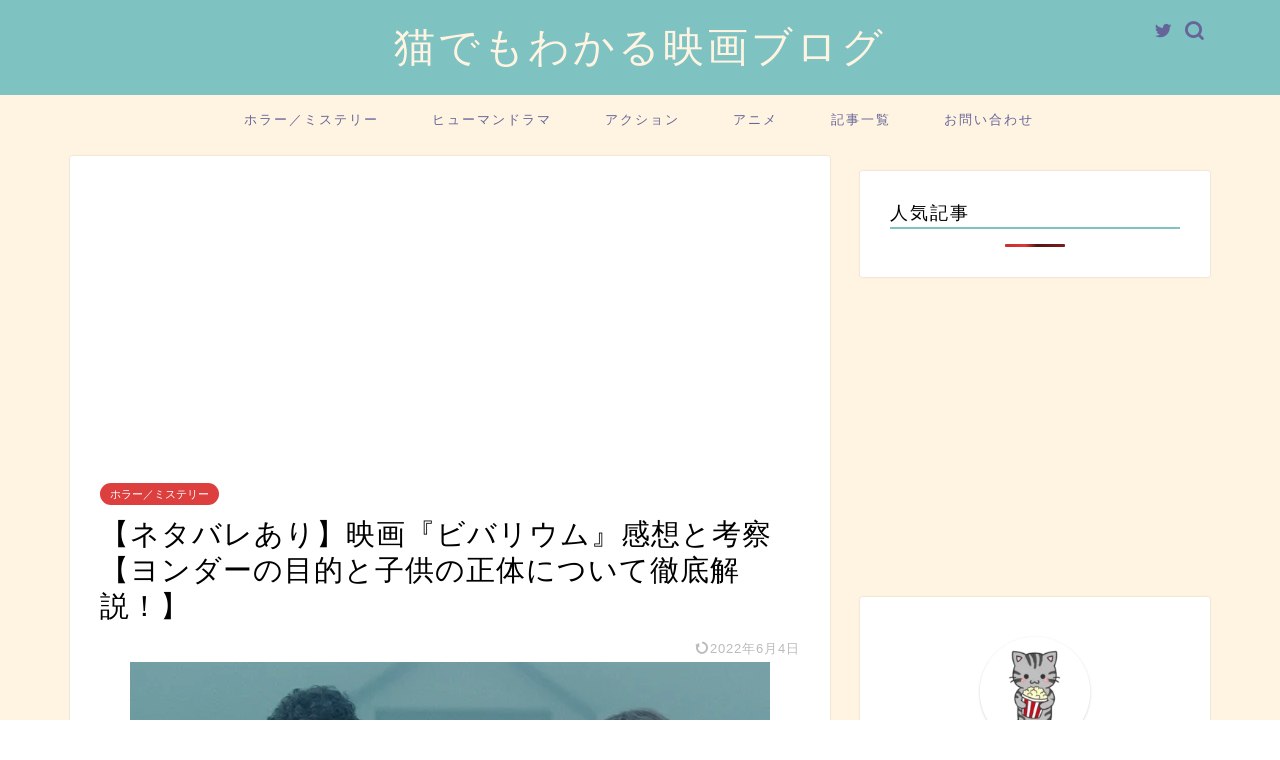

--- FILE ---
content_type: text/html; charset=UTF-8
request_url: https://nyanko-movies.com/vivarium/
body_size: 27841
content:
<!DOCTYPE html>
<html lang="ja">
<head prefix="og: http://ogp.me/ns# fb: http://ogp.me/ns/fb# article: http://ogp.me/ns/article#">
<meta charset="utf-8">
<meta http-equiv="X-UA-Compatible" content="IE=edge">
<meta name="viewport" content="width=device-width, initial-scale=1">
<!-- ここからOGP -->
<meta property="og:type" content="blog">
<meta property="og:title" content="【ネタバレあり】映画『ビバリウム』感想と考察【ヨンダーの目的と子供の正体について徹底解説！】｜猫でもわかる映画ブログ"> 
<meta property="og:url" content="https://nyanko-movies.com/vivarium/"> 
<meta property="og:description" content="『ビバリウム』に見所をネタバレあり、わかりやすく徹底解説します。"> 
<meta property="og:image" content="https://i0.wp.com/nyanko-movies.com/wp-content/uploads/2021/09/ビバリウム.jpg?fit=640%2C302&ssl=1">
<meta property="og:site_name" content="猫でもわかる映画ブログ">
<meta property="fb:admins" content="">
<meta name="twitter:card" content="summary_large_image">
<meta name="twitter:site" content="@nyanko_movies">
<!-- ここまでOGP --> 

<meta name="description" itemprop="description" content="『ビバリウム』に見所をネタバレあり、わかりやすく徹底解説します。" >
<title>【ネタバレあり】映画『ビバリウム』感想と考察【ヨンダーの目的と子供の正体について徹底解説！】｜猫でもわかる映画ブログ</title>
<meta name='robots' content='max-image-preview:large' />
<link rel='dns-prefetch' href='//ajax.googleapis.com' />
<link rel='dns-prefetch' href='//cdnjs.cloudflare.com' />
<link rel='dns-prefetch' href='//i0.wp.com' />
<link rel='dns-prefetch' href='//i1.wp.com' />
<link rel='dns-prefetch' href='//i2.wp.com' />
<link rel='dns-prefetch' href='//c0.wp.com' />
<link rel="alternate" type="application/rss+xml" title="猫でもわかる映画ブログ &raquo; フィード" href="https://nyanko-movies.com/feed/" />
<link rel="alternate" type="application/rss+xml" title="猫でもわかる映画ブログ &raquo; コメントフィード" href="https://nyanko-movies.com/comments/feed/" />
<link rel="alternate" type="application/rss+xml" title="猫でもわかる映画ブログ &raquo; 【ネタバレあり】映画『ビバリウム』感想と考察【ヨンダーの目的と子供の正体について徹底解説！】 のコメントのフィード" href="https://nyanko-movies.com/vivarium/feed/" />
<script type="text/javascript">
/* <![CDATA[ */
window._wpemojiSettings = {"baseUrl":"https:\/\/s.w.org\/images\/core\/emoji\/14.0.0\/72x72\/","ext":".png","svgUrl":"https:\/\/s.w.org\/images\/core\/emoji\/14.0.0\/svg\/","svgExt":".svg","source":{"concatemoji":"https:\/\/nyanko-movies.com\/wp-includes\/js\/wp-emoji-release.min.js?ver=6.4.7"}};
/*! This file is auto-generated */
!function(i,n){var o,s,e;function c(e){try{var t={supportTests:e,timestamp:(new Date).valueOf()};sessionStorage.setItem(o,JSON.stringify(t))}catch(e){}}function p(e,t,n){e.clearRect(0,0,e.canvas.width,e.canvas.height),e.fillText(t,0,0);var t=new Uint32Array(e.getImageData(0,0,e.canvas.width,e.canvas.height).data),r=(e.clearRect(0,0,e.canvas.width,e.canvas.height),e.fillText(n,0,0),new Uint32Array(e.getImageData(0,0,e.canvas.width,e.canvas.height).data));return t.every(function(e,t){return e===r[t]})}function u(e,t,n){switch(t){case"flag":return n(e,"\ud83c\udff3\ufe0f\u200d\u26a7\ufe0f","\ud83c\udff3\ufe0f\u200b\u26a7\ufe0f")?!1:!n(e,"\ud83c\uddfa\ud83c\uddf3","\ud83c\uddfa\u200b\ud83c\uddf3")&&!n(e,"\ud83c\udff4\udb40\udc67\udb40\udc62\udb40\udc65\udb40\udc6e\udb40\udc67\udb40\udc7f","\ud83c\udff4\u200b\udb40\udc67\u200b\udb40\udc62\u200b\udb40\udc65\u200b\udb40\udc6e\u200b\udb40\udc67\u200b\udb40\udc7f");case"emoji":return!n(e,"\ud83e\udef1\ud83c\udffb\u200d\ud83e\udef2\ud83c\udfff","\ud83e\udef1\ud83c\udffb\u200b\ud83e\udef2\ud83c\udfff")}return!1}function f(e,t,n){var r="undefined"!=typeof WorkerGlobalScope&&self instanceof WorkerGlobalScope?new OffscreenCanvas(300,150):i.createElement("canvas"),a=r.getContext("2d",{willReadFrequently:!0}),o=(a.textBaseline="top",a.font="600 32px Arial",{});return e.forEach(function(e){o[e]=t(a,e,n)}),o}function t(e){var t=i.createElement("script");t.src=e,t.defer=!0,i.head.appendChild(t)}"undefined"!=typeof Promise&&(o="wpEmojiSettingsSupports",s=["flag","emoji"],n.supports={everything:!0,everythingExceptFlag:!0},e=new Promise(function(e){i.addEventListener("DOMContentLoaded",e,{once:!0})}),new Promise(function(t){var n=function(){try{var e=JSON.parse(sessionStorage.getItem(o));if("object"==typeof e&&"number"==typeof e.timestamp&&(new Date).valueOf()<e.timestamp+604800&&"object"==typeof e.supportTests)return e.supportTests}catch(e){}return null}();if(!n){if("undefined"!=typeof Worker&&"undefined"!=typeof OffscreenCanvas&&"undefined"!=typeof URL&&URL.createObjectURL&&"undefined"!=typeof Blob)try{var e="postMessage("+f.toString()+"("+[JSON.stringify(s),u.toString(),p.toString()].join(",")+"));",r=new Blob([e],{type:"text/javascript"}),a=new Worker(URL.createObjectURL(r),{name:"wpTestEmojiSupports"});return void(a.onmessage=function(e){c(n=e.data),a.terminate(),t(n)})}catch(e){}c(n=f(s,u,p))}t(n)}).then(function(e){for(var t in e)n.supports[t]=e[t],n.supports.everything=n.supports.everything&&n.supports[t],"flag"!==t&&(n.supports.everythingExceptFlag=n.supports.everythingExceptFlag&&n.supports[t]);n.supports.everythingExceptFlag=n.supports.everythingExceptFlag&&!n.supports.flag,n.DOMReady=!1,n.readyCallback=function(){n.DOMReady=!0}}).then(function(){return e}).then(function(){var e;n.supports.everything||(n.readyCallback(),(e=n.source||{}).concatemoji?t(e.concatemoji):e.wpemoji&&e.twemoji&&(t(e.twemoji),t(e.wpemoji)))}))}((window,document),window._wpemojiSettings);
/* ]]> */
</script>
<link rel='stylesheet' id='rtoc_style-css' href='https://nyanko-movies.com/wp-content/plugins/rich-table-of-content/css/rtoc_style.css?ver=6.4.7' type='text/css' media='all' />
<style id='wp-emoji-styles-inline-css' type='text/css'>

	img.wp-smiley, img.emoji {
		display: inline !important;
		border: none !important;
		box-shadow: none !important;
		height: 1em !important;
		width: 1em !important;
		margin: 0 0.07em !important;
		vertical-align: -0.1em !important;
		background: none !important;
		padding: 0 !important;
	}
</style>
<link rel='stylesheet' id='wp-block-library-css' href='https://c0.wp.com/c/6.4.7/wp-includes/css/dist/block-library/style.min.css' type='text/css' media='all' />
<style id='wp-block-library-inline-css' type='text/css'>
.has-text-align-justify{text-align:justify;}
</style>
<style id='classic-theme-styles-inline-css' type='text/css'>
/*! This file is auto-generated */
.wp-block-button__link{color:#fff;background-color:#32373c;border-radius:9999px;box-shadow:none;text-decoration:none;padding:calc(.667em + 2px) calc(1.333em + 2px);font-size:1.125em}.wp-block-file__button{background:#32373c;color:#fff;text-decoration:none}
</style>
<style id='global-styles-inline-css' type='text/css'>
body{--wp--preset--color--black: #000000;--wp--preset--color--cyan-bluish-gray: #abb8c3;--wp--preset--color--white: #ffffff;--wp--preset--color--pale-pink: #f78da7;--wp--preset--color--vivid-red: #cf2e2e;--wp--preset--color--luminous-vivid-orange: #ff6900;--wp--preset--color--luminous-vivid-amber: #fcb900;--wp--preset--color--light-green-cyan: #7bdcb5;--wp--preset--color--vivid-green-cyan: #00d084;--wp--preset--color--pale-cyan-blue: #8ed1fc;--wp--preset--color--vivid-cyan-blue: #0693e3;--wp--preset--color--vivid-purple: #9b51e0;--wp--preset--gradient--vivid-cyan-blue-to-vivid-purple: linear-gradient(135deg,rgba(6,147,227,1) 0%,rgb(155,81,224) 100%);--wp--preset--gradient--light-green-cyan-to-vivid-green-cyan: linear-gradient(135deg,rgb(122,220,180) 0%,rgb(0,208,130) 100%);--wp--preset--gradient--luminous-vivid-amber-to-luminous-vivid-orange: linear-gradient(135deg,rgba(252,185,0,1) 0%,rgba(255,105,0,1) 100%);--wp--preset--gradient--luminous-vivid-orange-to-vivid-red: linear-gradient(135deg,rgba(255,105,0,1) 0%,rgb(207,46,46) 100%);--wp--preset--gradient--very-light-gray-to-cyan-bluish-gray: linear-gradient(135deg,rgb(238,238,238) 0%,rgb(169,184,195) 100%);--wp--preset--gradient--cool-to-warm-spectrum: linear-gradient(135deg,rgb(74,234,220) 0%,rgb(151,120,209) 20%,rgb(207,42,186) 40%,rgb(238,44,130) 60%,rgb(251,105,98) 80%,rgb(254,248,76) 100%);--wp--preset--gradient--blush-light-purple: linear-gradient(135deg,rgb(255,206,236) 0%,rgb(152,150,240) 100%);--wp--preset--gradient--blush-bordeaux: linear-gradient(135deg,rgb(254,205,165) 0%,rgb(254,45,45) 50%,rgb(107,0,62) 100%);--wp--preset--gradient--luminous-dusk: linear-gradient(135deg,rgb(255,203,112) 0%,rgb(199,81,192) 50%,rgb(65,88,208) 100%);--wp--preset--gradient--pale-ocean: linear-gradient(135deg,rgb(255,245,203) 0%,rgb(182,227,212) 50%,rgb(51,167,181) 100%);--wp--preset--gradient--electric-grass: linear-gradient(135deg,rgb(202,248,128) 0%,rgb(113,206,126) 100%);--wp--preset--gradient--midnight: linear-gradient(135deg,rgb(2,3,129) 0%,rgb(40,116,252) 100%);--wp--preset--font-size--small: 13px;--wp--preset--font-size--medium: 20px;--wp--preset--font-size--large: 36px;--wp--preset--font-size--x-large: 42px;--wp--preset--spacing--20: 0.44rem;--wp--preset--spacing--30: 0.67rem;--wp--preset--spacing--40: 1rem;--wp--preset--spacing--50: 1.5rem;--wp--preset--spacing--60: 2.25rem;--wp--preset--spacing--70: 3.38rem;--wp--preset--spacing--80: 5.06rem;--wp--preset--shadow--natural: 6px 6px 9px rgba(0, 0, 0, 0.2);--wp--preset--shadow--deep: 12px 12px 50px rgba(0, 0, 0, 0.4);--wp--preset--shadow--sharp: 6px 6px 0px rgba(0, 0, 0, 0.2);--wp--preset--shadow--outlined: 6px 6px 0px -3px rgba(255, 255, 255, 1), 6px 6px rgba(0, 0, 0, 1);--wp--preset--shadow--crisp: 6px 6px 0px rgba(0, 0, 0, 1);}:where(.is-layout-flex){gap: 0.5em;}:where(.is-layout-grid){gap: 0.5em;}body .is-layout-flow > .alignleft{float: left;margin-inline-start: 0;margin-inline-end: 2em;}body .is-layout-flow > .alignright{float: right;margin-inline-start: 2em;margin-inline-end: 0;}body .is-layout-flow > .aligncenter{margin-left: auto !important;margin-right: auto !important;}body .is-layout-constrained > .alignleft{float: left;margin-inline-start: 0;margin-inline-end: 2em;}body .is-layout-constrained > .alignright{float: right;margin-inline-start: 2em;margin-inline-end: 0;}body .is-layout-constrained > .aligncenter{margin-left: auto !important;margin-right: auto !important;}body .is-layout-constrained > :where(:not(.alignleft):not(.alignright):not(.alignfull)){max-width: var(--wp--style--global--content-size);margin-left: auto !important;margin-right: auto !important;}body .is-layout-constrained > .alignwide{max-width: var(--wp--style--global--wide-size);}body .is-layout-flex{display: flex;}body .is-layout-flex{flex-wrap: wrap;align-items: center;}body .is-layout-flex > *{margin: 0;}body .is-layout-grid{display: grid;}body .is-layout-grid > *{margin: 0;}:where(.wp-block-columns.is-layout-flex){gap: 2em;}:where(.wp-block-columns.is-layout-grid){gap: 2em;}:where(.wp-block-post-template.is-layout-flex){gap: 1.25em;}:where(.wp-block-post-template.is-layout-grid){gap: 1.25em;}.has-black-color{color: var(--wp--preset--color--black) !important;}.has-cyan-bluish-gray-color{color: var(--wp--preset--color--cyan-bluish-gray) !important;}.has-white-color{color: var(--wp--preset--color--white) !important;}.has-pale-pink-color{color: var(--wp--preset--color--pale-pink) !important;}.has-vivid-red-color{color: var(--wp--preset--color--vivid-red) !important;}.has-luminous-vivid-orange-color{color: var(--wp--preset--color--luminous-vivid-orange) !important;}.has-luminous-vivid-amber-color{color: var(--wp--preset--color--luminous-vivid-amber) !important;}.has-light-green-cyan-color{color: var(--wp--preset--color--light-green-cyan) !important;}.has-vivid-green-cyan-color{color: var(--wp--preset--color--vivid-green-cyan) !important;}.has-pale-cyan-blue-color{color: var(--wp--preset--color--pale-cyan-blue) !important;}.has-vivid-cyan-blue-color{color: var(--wp--preset--color--vivid-cyan-blue) !important;}.has-vivid-purple-color{color: var(--wp--preset--color--vivid-purple) !important;}.has-black-background-color{background-color: var(--wp--preset--color--black) !important;}.has-cyan-bluish-gray-background-color{background-color: var(--wp--preset--color--cyan-bluish-gray) !important;}.has-white-background-color{background-color: var(--wp--preset--color--white) !important;}.has-pale-pink-background-color{background-color: var(--wp--preset--color--pale-pink) !important;}.has-vivid-red-background-color{background-color: var(--wp--preset--color--vivid-red) !important;}.has-luminous-vivid-orange-background-color{background-color: var(--wp--preset--color--luminous-vivid-orange) !important;}.has-luminous-vivid-amber-background-color{background-color: var(--wp--preset--color--luminous-vivid-amber) !important;}.has-light-green-cyan-background-color{background-color: var(--wp--preset--color--light-green-cyan) !important;}.has-vivid-green-cyan-background-color{background-color: var(--wp--preset--color--vivid-green-cyan) !important;}.has-pale-cyan-blue-background-color{background-color: var(--wp--preset--color--pale-cyan-blue) !important;}.has-vivid-cyan-blue-background-color{background-color: var(--wp--preset--color--vivid-cyan-blue) !important;}.has-vivid-purple-background-color{background-color: var(--wp--preset--color--vivid-purple) !important;}.has-black-border-color{border-color: var(--wp--preset--color--black) !important;}.has-cyan-bluish-gray-border-color{border-color: var(--wp--preset--color--cyan-bluish-gray) !important;}.has-white-border-color{border-color: var(--wp--preset--color--white) !important;}.has-pale-pink-border-color{border-color: var(--wp--preset--color--pale-pink) !important;}.has-vivid-red-border-color{border-color: var(--wp--preset--color--vivid-red) !important;}.has-luminous-vivid-orange-border-color{border-color: var(--wp--preset--color--luminous-vivid-orange) !important;}.has-luminous-vivid-amber-border-color{border-color: var(--wp--preset--color--luminous-vivid-amber) !important;}.has-light-green-cyan-border-color{border-color: var(--wp--preset--color--light-green-cyan) !important;}.has-vivid-green-cyan-border-color{border-color: var(--wp--preset--color--vivid-green-cyan) !important;}.has-pale-cyan-blue-border-color{border-color: var(--wp--preset--color--pale-cyan-blue) !important;}.has-vivid-cyan-blue-border-color{border-color: var(--wp--preset--color--vivid-cyan-blue) !important;}.has-vivid-purple-border-color{border-color: var(--wp--preset--color--vivid-purple) !important;}.has-vivid-cyan-blue-to-vivid-purple-gradient-background{background: var(--wp--preset--gradient--vivid-cyan-blue-to-vivid-purple) !important;}.has-light-green-cyan-to-vivid-green-cyan-gradient-background{background: var(--wp--preset--gradient--light-green-cyan-to-vivid-green-cyan) !important;}.has-luminous-vivid-amber-to-luminous-vivid-orange-gradient-background{background: var(--wp--preset--gradient--luminous-vivid-amber-to-luminous-vivid-orange) !important;}.has-luminous-vivid-orange-to-vivid-red-gradient-background{background: var(--wp--preset--gradient--luminous-vivid-orange-to-vivid-red) !important;}.has-very-light-gray-to-cyan-bluish-gray-gradient-background{background: var(--wp--preset--gradient--very-light-gray-to-cyan-bluish-gray) !important;}.has-cool-to-warm-spectrum-gradient-background{background: var(--wp--preset--gradient--cool-to-warm-spectrum) !important;}.has-blush-light-purple-gradient-background{background: var(--wp--preset--gradient--blush-light-purple) !important;}.has-blush-bordeaux-gradient-background{background: var(--wp--preset--gradient--blush-bordeaux) !important;}.has-luminous-dusk-gradient-background{background: var(--wp--preset--gradient--luminous-dusk) !important;}.has-pale-ocean-gradient-background{background: var(--wp--preset--gradient--pale-ocean) !important;}.has-electric-grass-gradient-background{background: var(--wp--preset--gradient--electric-grass) !important;}.has-midnight-gradient-background{background: var(--wp--preset--gradient--midnight) !important;}.has-small-font-size{font-size: var(--wp--preset--font-size--small) !important;}.has-medium-font-size{font-size: var(--wp--preset--font-size--medium) !important;}.has-large-font-size{font-size: var(--wp--preset--font-size--large) !important;}.has-x-large-font-size{font-size: var(--wp--preset--font-size--x-large) !important;}
.wp-block-navigation a:where(:not(.wp-element-button)){color: inherit;}
:where(.wp-block-post-template.is-layout-flex){gap: 1.25em;}:where(.wp-block-post-template.is-layout-grid){gap: 1.25em;}
:where(.wp-block-columns.is-layout-flex){gap: 2em;}:where(.wp-block-columns.is-layout-grid){gap: 2em;}
.wp-block-pullquote{font-size: 1.5em;line-height: 1.6;}
</style>
<link rel='stylesheet' id='contact-form-7-css' href='https://nyanko-movies.com/wp-content/plugins/contact-form-7/includes/css/styles.css?ver=5.1.9' type='text/css' media='all' />
<link rel='stylesheet' id='wordpress-popular-posts-css-css' href='https://nyanko-movies.com/wp-content/plugins/wordpress-popular-posts/assets/css/wpp.css?ver=6.0.3' type='text/css' media='all' />
<link rel='stylesheet' id='yyi_rinker_stylesheet-css' href='https://nyanko-movies.com/wp-content/plugins/yyi-rinker/css/style.css?v=1.1.0&#038;ver=6.4.7' type='text/css' media='all' />
<link rel='stylesheet' id='parent-style-css' href='https://nyanko-movies.com/wp-content/themes/jin/style.css?ver=6.4.7' type='text/css' media='all' />
<link rel='stylesheet' id='theme-style-css' href='https://nyanko-movies.com/wp-content/themes/jin-child/style.css?ver=6.4.7' type='text/css' media='all' />
<link rel='stylesheet' id='swiper-style-css' href='https://cdnjs.cloudflare.com/ajax/libs/Swiper/4.0.7/css/swiper.min.css?ver=6.4.7' type='text/css' media='all' />
<link rel='stylesheet' id='simple-social-icons-font-css' href='https://nyanko-movies.com/wp-content/plugins/simple-social-icons/css/style.css?ver=3.0.2' type='text/css' media='all' />
<link rel='stylesheet' id='jetpack_css-css' href='https://c0.wp.com/p/jetpack/9.0.5/css/jetpack.css' type='text/css' media='all' />
<script type="text/javascript" src="https://ajax.googleapis.com/ajax/libs/jquery/1.12.4/jquery.min.js?ver=6.4.7" id="jquery-js"></script>
<script type="application/json" id="wpp-json">
/* <![CDATA[ */
{"sampling_active":1,"sampling_rate":100,"ajax_url":"https:\/\/nyanko-movies.com\/wp-json\/wordpress-popular-posts\/v1\/popular-posts","api_url":"https:\/\/nyanko-movies.com\/wp-json\/wordpress-popular-posts","ID":3158,"token":"05537c1554","lang":0,"debug":0}
/* ]]> */
</script>
<script type="text/javascript" src="https://nyanko-movies.com/wp-content/plugins/wordpress-popular-posts/assets/js/wpp.min.js?ver=6.0.3" id="wpp-js-js"></script>
<script type="text/javascript" src="https://nyanko-movies.com/wp-content/plugins/yyi-rinker/js/event-tracking.js?v=1.1.0" id="yyi_rinker_event_tracking_script-js"></script>
<script type="text/javascript" src="https://nyanko-movies.com/wp-content/plugins/simple-social-icons/svgxuse.js?ver=1.1.21" id="svg-x-use-js"></script>
<link rel="https://api.w.org/" href="https://nyanko-movies.com/wp-json/" /><link rel="alternate" type="application/json" href="https://nyanko-movies.com/wp-json/wp/v2/posts/3158" /><link rel="canonical" href="https://nyanko-movies.com/vivarium/" />
<link rel='shortlink' href='https://nyanko-movies.com/?p=3158' />
<link rel="alternate" type="application/json+oembed" href="https://nyanko-movies.com/wp-json/oembed/1.0/embed?url=https%3A%2F%2Fnyanko-movies.com%2Fvivarium%2F" />
<link rel="alternate" type="text/xml+oembed" href="https://nyanko-movies.com/wp-json/oembed/1.0/embed?url=https%3A%2F%2Fnyanko-movies.com%2Fvivarium%2F&#038;format=xml" />
            <style id="wpp-loading-animation-styles">@-webkit-keyframes bgslide{from{background-position-x:0}to{background-position-x:-200%}}@keyframes bgslide{from{background-position-x:0}to{background-position-x:-200%}}.wpp-widget-placeholder,.wpp-widget-block-placeholder{margin:0 auto;width:60px;height:3px;background:#dd3737;background:linear-gradient(90deg,#dd3737 0%,#571313 10%,#dd3737 100%);background-size:200% auto;border-radius:3px;-webkit-animation:bgslide 1s infinite linear;animation:bgslide 1s infinite linear}</style>
            <style type='text/css'>img#wpstats{display:none}</style>	<style type="text/css">
		#wrapper{
							background-color: #fff4e1;
				background-image: url();
					}
		.related-entry-headline-text span:before,
		#comment-title span:before,
		#reply-title span:before{
			background-color: #7ec2c2;
			border-color: #7ec2c2!important;
		}
		
		#breadcrumb:after,
		#page-top a{	
			background-color: #7ec2c2;
		}
				footer{
			background-color: #7ec2c2;
		}
		.footer-inner a,
		#copyright,
		#copyright-center{
			border-color: #fff4e1!important;
			color: #fff4e1!important;
		}
		#footer-widget-area
		{
			border-color: #fff4e1!important;
		}
				.page-top-footer a{
			color: #7ec2c2!important;
		}
				#breadcrumb ul li,
		#breadcrumb ul li a{
			color: #7ec2c2!important;
		}
		
		body,
		a,
		a:link,
		a:visited,
		.my-profile,
		.widgettitle,
		.tabBtn-mag label{
			color: #000000;
		}
		a:hover{
			color: #dd3333;
		}
						.widget_nav_menu ul > li > a:before,
		.widget_categories ul > li > a:before,
		.widget_pages ul > li > a:before,
		.widget_recent_entries ul > li > a:before,
		.widget_archive ul > li > a:before,
		.widget_archive form:after,
		.widget_categories form:after,
		.widget_nav_menu ul > li > ul.sub-menu > li > a:before,
		.widget_categories ul > li > .children > li > a:before,
		.widget_pages ul > li > .children > li > a:before,
		.widget_nav_menu ul > li > ul.sub-menu > li > ul.sub-menu li > a:before,
		.widget_categories ul > li > .children > li > .children li > a:before,
		.widget_pages ul > li > .children > li > .children li > a:before{
			color: #7ec2c2;
		}
		.widget_nav_menu ul .sub-menu .sub-menu li a:before{
			background-color: #000000!important;
		}
		footer .footer-widget,
		footer .footer-widget a,
		footer .footer-widget ul li,
		.footer-widget.widget_nav_menu ul > li > a:before,
		.footer-widget.widget_categories ul > li > a:before,
		.footer-widget.widget_recent_entries ul > li > a:before,
		.footer-widget.widget_pages ul > li > a:before,
		.footer-widget.widget_archive ul > li > a:before,
		footer .widget_tag_cloud .tagcloud a:before{
			color: #fff4e1!important;
			border-color: #fff4e1!important;
		}
		footer .footer-widget .widgettitle{
			color: #fff4e1!important;
			border-color: #aaa5d1!important;
		}
		footer .widget_nav_menu ul .children .children li a:before,
		footer .widget_categories ul .children .children li a:before,
		footer .widget_nav_menu ul .sub-menu .sub-menu li a:before{
			background-color: #fff4e1!important;
		}
		#drawernav a:hover,
		.post-list-title,
		#prev-next p,
		#toc_container .toc_list li a{
			color: #000000!important;
		}
		
		#header-box{
			background-color: #7ec2c2;
		}
						@media (min-width: 768px) {
		#header-box .header-box10-bg:before,
		#header-box .header-box11-bg:before{
			border-radius: 2px;
		}
		}
										@media (min-width: 768px) {
			.top-image-meta{
				margin-top: calc(px - 30px);
			}
		}
		@media (min-width: 1200px) {
			.top-image-meta{
				margin-top: calc(px);
			}
		}
				.pickup-contents:before{
			background-color: #7ec2c2!important;
		}
		
		.main-image-text{
			color: #3b4675;
		}
		.main-image-text-sub{
			color: #686357;
		}
		
				@media (min-width: 481px) {
			#site-info{
				padding-top: 20px!important;
				padding-bottom: 20px!important;
			}
		}
		
		#site-info span a{
			color: #fff4e1!important;
		}
		
				#headmenu .headsns .line a svg{
			fill: #666599!important;
		}
		#headmenu .headsns a,
		#headmenu{
			color: #666599!important;
			border-color:#666599!important;
		}
						.profile-follow .line-sns a svg{
			fill: #7ec2c2!important;
		}
		.profile-follow .line-sns a:hover svg{
			fill: #aaa5d1!important;
		}
		.profile-follow a{
			color: #7ec2c2!important;
			border-color:#7ec2c2!important;
		}
		.profile-follow a:hover,
		#headmenu .headsns a:hover{
			color:#aaa5d1!important;
			border-color:#aaa5d1!important;
		}
				.search-box:hover{
			color:#aaa5d1!important;
			border-color:#aaa5d1!important;
		}
				#header #headmenu .headsns .line a:hover svg{
			fill:#aaa5d1!important;
		}
		.cps-icon-bar,
		#navtoggle:checked + .sp-menu-open .cps-icon-bar{
			background-color: #fff4e1;
		}
		#nav-container{
			background-color: ;
		}
		.menu-box .menu-item svg{
			fill:#666599;
		}
		#drawernav ul.menu-box > li > a,
		#drawernav2 ul.menu-box > li > a,
		#drawernav3 ul.menu-box > li > a,
		#drawernav4 ul.menu-box > li > a,
		#drawernav5 ul.menu-box > li > a,
		#drawernav ul.menu-box > li.menu-item-has-children:after,
		#drawernav2 ul.menu-box > li.menu-item-has-children:after,
		#drawernav3 ul.menu-box > li.menu-item-has-children:after,
		#drawernav4 ul.menu-box > li.menu-item-has-children:after,
		#drawernav5 ul.menu-box > li.menu-item-has-children:after{
			color: #666599!important;
		}
		#drawernav ul.menu-box li a,
		#drawernav2 ul.menu-box li a,
		#drawernav3 ul.menu-box li a,
		#drawernav4 ul.menu-box li a,
		#drawernav5 ul.menu-box li a{
			font-size: 13px!important;
		}
		#drawernav3 ul.menu-box > li{
			color: #000000!important;
		}
		#drawernav4 .menu-box > .menu-item > a:after,
		#drawernav3 .menu-box > .menu-item > a:after,
		#drawernav .menu-box > .menu-item > a:after{
			background-color: #666599!important;
		}
		#drawernav2 .menu-box > .menu-item:hover,
		#drawernav5 .menu-box > .menu-item:hover{
			border-top-color: #7ec2c2!important;
		}
				.cps-info-bar a{
			background-color: #ffcd44!important;
		}
				@media (min-width: 768px) {
			.post-list-mag .post-list-item:not(:nth-child(2n)){
				margin-right: 2.6%;
			}
		}
				@media (min-width: 768px) {
			#tab-1:checked ~ .tabBtn-mag li [for="tab-1"]:after,
			#tab-2:checked ~ .tabBtn-mag li [for="tab-2"]:after,
			#tab-3:checked ~ .tabBtn-mag li [for="tab-3"]:after,
			#tab-4:checked ~ .tabBtn-mag li [for="tab-4"]:after{
				border-top-color: #7ec2c2!important;
			}
			.tabBtn-mag label{
				border-bottom-color: #7ec2c2!important;
			}
		}
		#tab-1:checked ~ .tabBtn-mag li [for="tab-1"],
		#tab-2:checked ~ .tabBtn-mag li [for="tab-2"],
		#tab-3:checked ~ .tabBtn-mag li [for="tab-3"],
		#tab-4:checked ~ .tabBtn-mag li [for="tab-4"],
		#prev-next a.next:after,
		#prev-next a.prev:after,
		.more-cat-button a:hover span:before{
			background-color: #7ec2c2!important;
		}
		

		.swiper-slide .post-list-cat,
		.post-list-mag .post-list-cat,
		.post-list-mag3col .post-list-cat,
		.post-list-mag-sp1col .post-list-cat,
		.swiper-pagination-bullet-active,
		.pickup-cat,
		.post-list .post-list-cat,
		#breadcrumb .bcHome a:hover span:before,
		.popular-item:nth-child(1) .pop-num,
		.popular-item:nth-child(2) .pop-num,
		.popular-item:nth-child(3) .pop-num{
			background-color: #aaa5d1!important;
		}
		.sidebar-btn a,
		.profile-sns-menu{
			background-color: #aaa5d1!important;
		}
		.sp-sns-menu a,
		.pickup-contents-box a:hover .pickup-title{
			border-color: #7ec2c2!important;
			color: #7ec2c2!important;
		}
				.pro-line svg{
			fill: #7ec2c2!important;
		}
		.cps-post-cat a,
		.meta-cat,
		.popular-cat{
			background-color: #aaa5d1!important;
			border-color: #aaa5d1!important;
		}
		.tagicon,
		.tag-box a,
		#toc_container .toc_list > li,
		#toc_container .toc_title{
			color: #7ec2c2!important;
		}
		.widget_tag_cloud a::before{
			color: #000000!important;
		}
		.tag-box a,
		#toc_container:before{
			border-color: #7ec2c2!important;
		}
		.cps-post-cat a:hover{
			color: #dd3333!important;
		}
		.pagination li:not([class*="current"]) a:hover,
		.widget_tag_cloud a:hover{
			background-color: #7ec2c2!important;
		}
		.pagination li:not([class*="current"]) a:hover{
			opacity: 0.5!important;
		}
		.pagination li.current a{
			background-color: #7ec2c2!important;
			border-color: #7ec2c2!important;
		}
		.nextpage a:hover span {
			color: #7ec2c2!important;
			border-color: #7ec2c2!important;
		}
		.cta-content:before{
			background-color: #3b4675!important;
		}
		.cta-text,
		.info-title{
			color: #7a6e71!important;
		}
		#footer-widget-area.footer_style1 .widgettitle{
			border-color: #aaa5d1!important;
		}
		.sidebar_style1 .widgettitle,
		.sidebar_style5 .widgettitle{
			border-color: #7ec2c2!important;
		}
		.sidebar_style2 .widgettitle,
		.sidebar_style4 .widgettitle,
		.sidebar_style6 .widgettitle,
		#home-bottom-widget .widgettitle,
		#home-top-widget .widgettitle,
		#post-bottom-widget .widgettitle,
		#post-top-widget .widgettitle{
			background-color: #7ec2c2!important;
		}
		#home-bottom-widget .widget_search .search-box input[type="submit"],
		#home-top-widget .widget_search .search-box input[type="submit"],
		#post-bottom-widget .widget_search .search-box input[type="submit"],
		#post-top-widget .widget_search .search-box input[type="submit"]{
			background-color: #aaa5d1!important;
		}
		
		.tn-logo-size{
			font-size: 300%!important;
		}
		@media (min-width: 481px) {
		.tn-logo-size img{
			width: calc(300%*0.5)!important;
		}
		}
		@media (min-width: 768px) {
		.tn-logo-size img{
			width: calc(300%*2.2)!important;
		}
		}
		@media (min-width: 1200px) {
		.tn-logo-size img{
			width: 300%!important;
		}
		}
		.sp-logo-size{
			font-size: 150%!important;
		}
		.sp-logo-size img{
			width: 150%!important;
		}
				.cps-post-main ul > li:before,
		.cps-post-main ol > li:before{
			background-color: #aaa5d1!important;
		}
		.profile-card .profile-title{
			background-color: #7ec2c2!important;
		}
		.profile-card{
			border-color: #7ec2c2!important;
		}
		.cps-post-main a{
			color:#1e73be;
		}
		.cps-post-main .marker{
			background: -webkit-linear-gradient( transparent 60%, #fff1ce 0% ) ;
			background: linear-gradient( transparent 60%, #fff1ce 0% ) ;
		}
		.cps-post-main .marker2{
			background: -webkit-linear-gradient( transparent 60%, #ffe8f0 0% ) ;
			background: linear-gradient( transparent 60%, #ffe8f0 0% ) ;
		}
		.cps-post-main .jic-sc{
			color:#e9546b;
		}
		
		
		.simple-box1{
			border-color:#3b4675!important;
		}
		.simple-box2{
			border-color:#f2bf7d!important;
		}
		.simple-box3{
			border-color:#b5e28a!important;
		}
		.simple-box4{
			border-color:#7badd8!important;
		}
		.simple-box4:before{
			background-color: #7badd8;
		}
		.simple-box5{
			border-color:#e896c7!important;
		}
		.simple-box5:before{
			background-color: #e896c7;
		}
		.simple-box6{
			background-color:#fffdef!important;
		}
		.simple-box7{
			border-color:#def1f9!important;
		}
		.simple-box7:before{
			background-color:#def1f9!important;
		}
		.simple-box8{
			border-color:#96ddc1!important;
		}
		.simple-box8:before{
			background-color:#96ddc1!important;
		}
		.simple-box9:before{
			background-color:#e1c0e8!important;
		}
				.simple-box9:after{
			border-color:#e1c0e8 #e1c0e8 #fff #fff!important;
		}
				
		.kaisetsu-box1:before,
		.kaisetsu-box1-title{
			background-color:#ffb49e!important;
		}
		.kaisetsu-box2{
			border-color:#3b4675!important;
		}
		.kaisetsu-box2-title{
			background-color:#3b4675!important;
		}
		.kaisetsu-box4{
			border-color:#ea91a9!important;
		}
		.kaisetsu-box4-title{
			background-color:#ea91a9!important;
		}
		.kaisetsu-box5:before{
			background-color:#57b3ba!important;
		}
		.kaisetsu-box5-title{
			background-color:#57b3ba!important;
		}
		
		.concept-box1{
			border-color:#85db8f!important;
		}
		.concept-box1:after{
			background-color:#85db8f!important;
		}
		.concept-box1:before{
			content:"ポイント"!important;
			color:#85db8f!important;
		}
		.concept-box2{
			border-color:#f7cf6a!important;
		}
		.concept-box2:after{
			background-color:#f7cf6a!important;
		}
		.concept-box2:before{
			content:"注意点"!important;
			color:#f7cf6a!important;
		}
		.concept-box3{
			border-color:#86cee8!important;
		}
		.concept-box3:after{
			background-color:#86cee8!important;
		}
		.concept-box3:before{
			content:"良い例"!important;
			color:#86cee8!important;
		}
		.concept-box4{
			border-color:#ed8989!important;
		}
		.concept-box4:after{
			background-color:#ed8989!important;
		}
		.concept-box4:before{
			content:"悪い例"!important;
			color:#ed8989!important;
		}
		.concept-box5{
			border-color:#9e9e9e!important;
		}
		.concept-box5:after{
			background-color:#9e9e9e!important;
		}
		.concept-box5:before{
			content:"参考"!important;
			color:#9e9e9e!important;
		}
		.concept-box6{
			border-color:#8eaced!important;
		}
		.concept-box6:after{
			background-color:#8eaced!important;
		}
		.concept-box6:before{
			content:"メモ"!important;
			color:#8eaced!important;
		}
		
		.innerlink-box1,
		.blog-card{
			border-color:#ffcd44!important;
		}
		.innerlink-box1-title{
			background-color:#ffcd44!important;
			border-color:#ffcd44!important;
		}
		.innerlink-box1:before,
		.blog-card-hl-box{
			background-color:#ffcd44!important;
		}
				
		.jin-ac-box01-title::after{
			color: #7ec2c2;
		}
		
		.color-button01 a,
		.color-button01 a:hover,
		.color-button01:before{
			background-color: #3b4675!important;
		}
		.top-image-btn-color a,
		.top-image-btn-color a:hover,
		.top-image-btn-color:before{
			background-color: #ffcd44!important;
		}
		.color-button02 a,
		.color-button02 a:hover,
		.color-button02:before{
			background-color: #ffcd44!important;
		}
		
		.color-button01-big a,
		.color-button01-big a:hover,
		.color-button01-big:before{
			background-color: #ffcd44!important;
		}
		.color-button01-big a,
		.color-button01-big:before{
			border-radius: 5px!important;
		}
		.color-button01-big a{
			padding-top: 20px!important;
			padding-bottom: 20px!important;
		}
		
		.color-button02-big a,
		.color-button02-big a:hover,
		.color-button02-big:before{
			background-color: #495175!important;
		}
		.color-button02-big a,
		.color-button02-big:before{
			border-radius: 40px!important;
		}
		.color-button02-big a{
			padding-top: 20px!important;
			padding-bottom: 20px!important;
		}
				.color-button01-big{
			width: 75%!important;
		}
		.color-button02-big{
			width: 75%!important;
		}
				
		
					.top-image-btn-color:before,
			.color-button01:before,
			.color-button02:before,
			.color-button01-big:before,
			.color-button02-big:before{
				bottom: -1px;
				left: -1px;
				width: 100%;
				height: 100%;
				border-radius: 6px;
				box-shadow: 0px 1px 5px 0px rgba(0, 0, 0, 0.25);
				-webkit-transition: all .4s;
				transition: all .4s;
			}
			.top-image-btn-color a:hover,
			.color-button01 a:hover,
			.color-button02 a:hover,
			.color-button01-big a:hover,
			.color-button02-big a:hover{
				-webkit-transform: translateY(2px);
				transform: translateY(2px);
				-webkit-filter: brightness(0.95);
				 filter: brightness(0.95);
			}
			.top-image-btn-color:hover:before,
			.color-button01:hover:before,
			.color-button02:hover:before,
			.color-button01-big:hover:before,
			.color-button02-big:hover:before{
				-webkit-transform: translateY(2px);
				transform: translateY(2px);
				box-shadow: none!important;
			}
				
		.h2-style01 h2,
		.h2-style02 h2:before,
		.h2-style03 h2,
		.h2-style04 h2:before,
		.h2-style05 h2,
		.h2-style07 h2:before,
		.h2-style07 h2:after,
		.h3-style03 h3:before,
		.h3-style02 h3:before,
		.h3-style05 h3:before,
		.h3-style07 h3:before,
		.h2-style08 h2:after,
		.h2-style10 h2:before,
		.h2-style10 h2:after,
		.h3-style02 h3:after,
		.h4-style02 h4:before{
			background-color: #7ec2c2!important;
		}
		.h3-style01 h3,
		.h3-style04 h3,
		.h3-style05 h3,
		.h3-style06 h3,
		.h4-style01 h4,
		.h2-style02 h2,
		.h2-style08 h2,
		.h2-style08 h2:before,
		.h2-style09 h2,
		.h4-style03 h4{
			border-color: #7ec2c2!important;
		}
		.h2-style05 h2:before{
			border-top-color: #7ec2c2!important;
		}
		.h2-style06 h2:before,
		.sidebar_style3 .widgettitle:after{
			background-image: linear-gradient(
				-45deg,
				transparent 25%,
				#7ec2c2 25%,
				#7ec2c2 50%,
				transparent 50%,
				transparent 75%,
				#7ec2c2 75%,
				#7ec2c2			);
		}
				.jin-h2-icons.h2-style02 h2 .jic:before,
		.jin-h2-icons.h2-style04 h2 .jic:before,
		.jin-h2-icons.h2-style06 h2 .jic:before,
		.jin-h2-icons.h2-style07 h2 .jic:before,
		.jin-h2-icons.h2-style08 h2 .jic:before,
		.jin-h2-icons.h2-style09 h2 .jic:before,
		.jin-h2-icons.h2-style10 h2 .jic:before,
		.jin-h3-icons.h3-style01 h3 .jic:before,
		.jin-h3-icons.h3-style02 h3 .jic:before,
		.jin-h3-icons.h3-style03 h3 .jic:before,
		.jin-h3-icons.h3-style04 h3 .jic:before,
		.jin-h3-icons.h3-style05 h3 .jic:before,
		.jin-h3-icons.h3-style06 h3 .jic:before,
		.jin-h3-icons.h3-style07 h3 .jic:before,
		.jin-h4-icons.h4-style01 h4 .jic:before,
		.jin-h4-icons.h4-style02 h4 .jic:before,
		.jin-h4-icons.h4-style03 h4 .jic:before,
		.jin-h4-icons.h4-style04 h4 .jic:before{
			color:#7ec2c2;
		}
		
		@media all and (-ms-high-contrast:none){
			*::-ms-backdrop, .color-button01:before,
			.color-button02:before,
			.color-button01-big:before,
			.color-button02-big:before{
				background-color: #595857!important;
			}
		}
		
		.jin-lp-h2 h2,
		.jin-lp-h2 h2{
			background-color: transparent!important;
			border-color: transparent!important;
			color: #000000!important;
		}
		.jincolumn-h3style2{
			border-color:#7ec2c2!important;
		}
		.jinlph2-style1 h2:first-letter{
			color:#7ec2c2!important;
		}
		.jinlph2-style2 h2,
		.jinlph2-style3 h2{
			border-color:#7ec2c2!important;
		}
		.jin-photo-title .jin-fusen1-down,
		.jin-photo-title .jin-fusen1-even,
		.jin-photo-title .jin-fusen1-up{
			border-left-color:#7ec2c2;
		}
		.jin-photo-title .jin-fusen2,
		.jin-photo-title .jin-fusen3{
			background-color:#7ec2c2;
		}
		.jin-photo-title .jin-fusen2:before,
		.jin-photo-title .jin-fusen3:before {
			border-top-color: #7ec2c2;
		}
		.has-huge-font-size{
			font-size:42px!important;
		}
		.has-large-font-size{
			font-size:36px!important;
		}
		.has-medium-font-size{
			font-size:20px!important;
		}
		.has-normal-font-size{
			font-size:16px!important;
		}
		.has-small-font-size{
			font-size:13px!important;
		}
		
		
	</style>
	<style type="text/css">
		/*<!--  -->*/
		.rtoc-mokuji-content{
			background-color: #ffffff;
		}
		.rtoc-mokuji-content.frame1{
			border: 1px solid #3b4675;
		}
		.rtoc-mokuji-content #rtoc-mokuji-title{
			color:#3b4675;
		}
		.rtoc-mokuji-content .rtoc-mokuji li > a{
			color: #333333;
		}
		.rtoc-mokuji-content .mokuji_ul.level-1 > .rtoc-item::before{
			background-color:#3b4675!important;
		}
		.rtoc-mokuji-content .mokuji_ul.level-2 > .rtoc-item::before{
			background-color:#3b4675!important;
		}
		.rtoc-mokuji-content.frame2::before,.rtoc-mokuji-content.frame3,.rtoc-mokuji-content.frame4,.rtoc-mokuji-content.frame5{
			border-color:#3b4675;
		}
		.rtoc-mokuji-content.frame5::before,.rtoc-mokuji-content.frame5::after{
			background-color:#3b4675;
		}
		.cls-1,.cls-2{
    		stroke:#3b4675;
    	}
    	.rtoc-mokuji-content .decimal_ol.level-2 > .rtoc-item::before,.rtoc-mokuji-content .mokuji_ol > .rtoc-item::before{
    		color: #3b4675;
    	}
    	.rtoc-mokuji-content .decimal_ol > .rtoc-item::after{
    		background-color: #3b4675;
    	}
    	.rtoc-mokuji-content .decimal_ol > .rtoc-item::before{
    		color: #3b4675;
    	}

    	/*６*/
    	#rtoc-mokuji-wrapper.addon6 #rtoc-mokuji-title span .cls-1,#rtoc-mokuji-wrapper.addon6 #rtoc-mokuji-title span .cls-2{
    		stroke: #3b4675!important;
    	}
    	#rtoc-mokuji-wrapper.addon6 .rtoc-mokuji.level-1 > .rtoc-item{
    		border-color: #3b4675;
    	}
    	#rtoc-mokuji-wrapper.addon6 .rtoc-mokuji.level-1 .rtoc-mokuji.level-2{
    		border-color: #3b4675    	}
    	/*7*/
    	#rtoc-mokuji-wrapper.addon7 .rtoc-mokuji.level-1 .rtoc-chapter .rtoc-chapter-text{
    		color: #3b4675;
    	}
    	#rtoc-mokuji-wrapper.addon7 .rtoc-mokuji.level-1 > .rtoc-item::before{
    		background-color: #3b4675!important;
    	}
    	#rtoc-mokuji-wrapper.addon7 .rtoc-mokuji.level-1 > .rtoc-item .rtoc-mokuji.level-2{
    		border-color: #3b4675;
    	}
    	#rtoc_return a::before{
    		background-image: url(https://nyanko-movies.com/wp-content/plugins/rich-table-of-content/include/../img/rtoc_return.png);
    	}

    	#rtoc_return a{
    		background-color: #3b4675!important;
    	}
    }
	</style>
	            <style type="text/css">
                .rtoc-mokuji-content #rtoc-mokuji-title{
                    color: #7ec2c2;
                }
                .rtoc-mokuji-content.frame2::before, .rtoc-mokuji-content.frame3, .rtoc-mokuji-content.frame4, .rtoc-mokuji-content.frame5{
                    border-color: #7ec2c2;
                }
                .rtoc-mokuji-content .decimal_ol > .rtoc-item::before,.rtoc-mokuji-content .decimal_ol.level-2 > .rtoc-item::before, .rtoc-mokuji-content .mokuji_ol > .rtoc-item::before{
                    color: #7ec2c2;
                }
                .rtoc-mokuji-content .decimal_ol > .rtoc-item::after,.rtoc-mokuji-content .decimal_ol > .rtoc-item::after,.rtoc-mokuji-content .mokuji_ul.level-1 > .rtoc-item::before,.rtoc-mokuji-content .mokuji_ul.level-2 > .rtoc-item::before{
                    background-color: #7ec2c2!important;
                }
            </style>
            <link rel="icon" href="https://i2.wp.com/nyanko-movies.com/wp-content/uploads/2020/09/1ベース.png?fit=32%2C32&#038;ssl=1" sizes="32x32" />
<link rel="icon" href="https://i2.wp.com/nyanko-movies.com/wp-content/uploads/2020/09/1ベース.png?fit=192%2C192&#038;ssl=1" sizes="192x192" />
<link rel="apple-touch-icon" href="https://i2.wp.com/nyanko-movies.com/wp-content/uploads/2020/09/1ベース.png?fit=180%2C180&#038;ssl=1" />
<meta name="msapplication-TileImage" content="https://i2.wp.com/nyanko-movies.com/wp-content/uploads/2020/09/1ベース.png?fit=270%2C270&#038;ssl=1" />
		<style type="text/css" id="wp-custom-css">
			.proflink a{
	display:block;
	text-align:center;
	padding:7px 10px;
	background:#aaa;/*カラーは変更*/
	width:50%;
	margin:0 auto;
	margin-top:20px;
	border-radius:20px;
	border:3px double #fff;
	font-size:0.65rem;
	color:#fff;
}
.proflink a:hover{
		opacity:0.75;
}
@media (max-width: 767px) {
	.proflink a{
		margin-bottom:10px;
	}
}
/************************************
** トップページカスタマイズ
************************************/
.home .cps-post-main{
	padding-top:0;
}
.home .top-wrap{
	display:-webkit-box;
  	display:-ms-flexbox;
  	display:flex;
	-webkit-box-pack: justify;
	-ms-flex-pack: justify;
	justify-content:space-between;
	-ms-flex-wrap: wrap;
	flex-wrap:wrap;
	margin-bottom:1rem;
}
.home .top-wrap .blog-card-hl-box{
	display:none;
}
.home .top-wrap .blog-card{
	border:none;
	box-shadow: 0px 1px 3px rgba(0, 0, 0, 0.18);
	background:#fff;
	padding:0 !important;
	margin:1rem 0 !important;
	flex-basis:48%;
}
.home .top-wrap .blog-card:hover{
	transform: translateY(-3px);
	box-shadow: 0px 3px 18px 3px rgba(0, 0, 0, 0.08);
	opacity:1 !important;
}
.home .top-wrap .blog-card:hover .blog-card-thumbnail img{
	transform:none;
}
.home .top-wrap .blog-card-box{
	display:block;
}
.home .top-wrap .blog-card-content{
	flex:unset;
	max-width: 100%;
}
.home .top-wrap .blog-card-thumbnail {
	margin: 0 !important;
	flex: unset;
	overflow: visible;
}
.home .blog-card-title{
	padding:1rem;
}
.home .blog-card-excerpt{
	display:none;
}
.home h1.cps-post-title{
	display:none;
}
.home .cps-post-main-box h2:first-of-type{
	margin-top:0 !important;
}
.home .share-top,.home .share{
	display:none;
}
/*(スマホ)480px以下*/
@media screen and (max-width: 480px){
	.home .top-wrap{
		-webkit-box-orient: vertical;
		-webkit-box-direction: normal;
		-ms-flex-direction: column;
		flex-direction:column;
	}
	.home .top-2{
		-webkit-box-orient: horizontal !important;
		-webkit-box-direction: normal !important;
		-ms-flex-direction: row !important;
		flex-direction: row !important;
	}
}
.home .cps-post-box{
    padding: 0;
    box-shadow: none;
}
@media(min-width: 1024px){
    #main-contents {
        margin-top:-15px;
    }
}

/************************************
** ボックスナビ
************************************/
.p-nav{
margin:2em 0;/* 全体外余白 */
padding:0;/* 全体内余白 */
}
.p-nav ul{
display:-webkit-box;
display:-ms-flexbox;
display:flex;
-ms-flex-wrap: wrap;
flex-wrap: wrap;
-webkit-box-pack: center;
-ms-flex-pack: center;
justify-content: center;
list-style:none;
margin:0;
padding:0;
border:none;
}
.p-nav ul li{
-ms-flex-preferred-size: calc(100%/4);/* 4列 */
flex-basis: calc(100%/4);/* 4列 */
margin:0;
padding:0;
text-align:center;
box-shadow: inset 1px 1px 0 0 #e0ddd1, 1px 1px 0 0 #e0ddd1, 1px 0 0 0 #e0ddd1;/* 罫線 */
display:-webkit-box;
display:-ms-flexbox;
display:flex;
-webkit-box-align: center;
-ms-flex-align: center;
align-items: center;
-webkit-box-orient: vertical;
-webkit-box-direction: reverse;
-ms-flex-direction: column-reverse;
flex-direction: column-reverse;
min-height:100px;/* 最低の高さ */
cursor:pointer;
background:#fff;/* 背景色 */
}
.p-nav ul li:hover{
z-index:2;
box-shadow: inset 2px 2px 0 0 #f6a068, 2px 2px 0 0 #f6a068, 2px 0 0 0 #f6a068, 0 2px 0 0 #f6a068;/* 罫線(マウスホバー) */
transition: 0.35s ease-in-out;
}
.p-nav ul li:before{
content:unset !important;
}
.p-nav ul li a{
display:block;
padding: 0.5em 1em;/* 内余白 */
text-decoration:none;
width:100%;
}
.p-nav ul li a:hover{
background:none;
opacity:1;
}
.p-nav ul li a img{
max-width:50% !important;/* 画像横幅 */
height: auto !important;
filter: drop-shadow(0px 0px 3px rgba(0,0,0,0.1));/* 画像影 */
display: inline-block;
}
.p-nav .p-nav-title{
display: block;
color: #666;/* 文字色 */
font-size: 0.7em;/* 文字大きさ */
letter-spacing: 1px;
font-weight: 600;/* 文字太さ */
text-align: center;
line-height: 1.5;/* 文字行間高さ */
}
/* サイドバー */
.sidebar .p-nav ul li{
-ms-flex-preferred-size: calc(100%/2);/* 2列 */
flex-basis: calc(100%/2);/* 2列 */
}
/* スマホ */
@media screen and (max-width: 559px) {
	.p-nav ul li{
		-ms-flex-preferred-size: calc(100%/2);/* 2列 */
		flex-basis: calc(100%/2);/* 2列 */
	}
}
/* fontawesome */
.p-nav ul li a i,.p-nav ul li a svg{
font-size: 40px;/* アイコン大きさ */
padding: 10px 0;/* アイコン余白 */
color: #f6a068;/* アイコン色 */
display:inline-block;
}

/************************************
** スマホメニュー ボックスナビ
************************************/
.sp-menu-box .p-nav ul.menu-box{
height:auto;
}
.sp-menu-box .p-nav ul{
padding: 0 7% 1%;
}
.sp-menu-box .p-nav .menu-item{
min-height:120px;
}
.sp-menu-box .p-nav li a:before{
content:unset;
}
.sp-menu-box .p-nav ul li a {
padding: 0.3em 1em 1em;
}
@media screen and (min-width: 768px) {
	ul.menu-box li.menu-item a img{
		display:none;
	}
}

/************************************
** スマホヘッダー固定
************************************/
/*スマホ*/
@media screen and (max-width: 767px){
  #header-box{
    z-index:5;
    overflow:visible;
    min-height:60px; /* ヘッダー初期高さ */
  }
  #header{
    position:fixed;
    top:0;
    width:100%;
    background:#7ec2c2; /* ヘッダー背景色 */
    z-index:6;
    height:60px; /* ヘッダー初期高さ */
    transition: .5s;
  }
  .cps-sp-menu-bar{
    margin-top:50px; /* ヘッダーの下余白 */
  }
  .sp-menu-box{
    z-index:5;
  }
  .sp-menu-open,.headsearch{
    position:fixed;
    z-index:7;
    transition: .5s;
  }
  .sp-menu-open{
    top:10px; /* メニューボタン位置 */
  }
  .headsearch .search-box:before{
    top:18px; /* 検索ボタン位置 */
  }
  #site-info span a{
    height:auto;
  }
  #site-info span a img{
    height:40px !important; /* ロゴ高さ */
    width:auto !important;
    margin:10px 0; /* ロゴ余白 */
  }
  .mobile-header-small #header{
    height:40px !important; /* ヘッダー高さ(小さいとき) */
    transition: .5s;
    box-shadow: 0 2px 6px rgba(0,0,0,.15); /* ヘッダー影 */
  }
  .mobile-header-small #site-info span a img{
    height:30px !important; /* ロゴ高さ(小さいとき) */
    width:auto !important;
    margin:5px 0; /* ロゴ余白(小さいとき) */
    transition: .5s;
  }
  .mobile-header-small .sp-menu-open{
    top:0; /* メニューボタン位置(小さいとき) */
    transition: .5s;
  }
  .mobile-header-small .headsearch .search-box:before{
    top:8px; /* 検索ボタン位置(小さいとき) */
    transition: .5s;
  }
  #scroll-content{
    position:static !important;
  }
  #navtoggle:checked + .sp-menu-open .cps-icon-bar{
    background-color:#555 !important; /* 閉じるボタン色 */
  }
}

  }
  return $the_content;
}
add_filter('the_content','content_insert_ad_own')		</style>
			
<!--カエレバCSS-->
<!--アプリーチCSS-->

<!-- Global site tag (gtag.js) - Google Analytics -->
<script async src="https://www.googletagmanager.com/gtag/js?id=UA-168030796-1"></script>
<script>
  window.dataLayer = window.dataLayer || [];
  function gtag(){dataLayer.push(arguments);}
  gtag('js', new Date());

  gtag('config', 'UA-168030796-1');
</script>

<meta name="p:domain_verify" content="95df7e0d430da92552df32d8af808ea3"/>

<script type="text/javascript" src="//2betadservice.s3.ap-northeast-1.amazonaws.com/nyankomovieshb.js"></script>
</head>
<body class="post-template-default single single-post postid-3158 single-format-standard" id="nofont-style">
<div id="wrapper">

		
	<div id="scroll-content" class="animate-off">
	
		<!--ヘッダー-->

								
<div id="header-box" class="tn_on header-box animate-off">
	<div id="header" class="header-type2 header animate-off">
		
		<div id="site-info" class="ef">
												<span class="tn-logo-size"><a href='https://nyanko-movies.com/' title='猫でもわかる映画ブログ' rel='home'>猫でもわかる映画ブログ</a></span>
									</div>

	
				<div id="headmenu">
			<span class="headsns tn_sns_on">
									<span class="twitter"><a href="https://twitter.com/nyanko_movies"><i class="jic-type jin-ifont-twitter" aria-hidden="true"></i></a></span>
																	
									

			</span>
			<span class="headsearch tn_search_on">
				<form class="search-box" role="search" method="get" id="searchform" action="https://nyanko-movies.com/">
	<input type="search" placeholder="" class="text search-text" value="" name="s" id="s">
	<input type="submit" id="searchsubmit" value="&#xe931;">
</form>
			</span>
		</div>
		
	</div>
	
		
</div>


		
	<!--グローバルナビゲーション layout1-->
				<div id="nav-container" class="header-style4-animate animate-off">
			<div id="drawernav" class="ef">
				<nav class="fixed-content"><ul class="menu-box"><li class="menu-item menu-item-type-taxonomy menu-item-object-category current-post-ancestor current-menu-parent current-post-parent menu-item-4995"><a href="https://nyanko-movies.com/category/horror%ef%bc%8fmystery/"><img src="https://nyanko-movies.com/wp-content/uploads/2020/09/2笑顔.png" alt=""><span class="p-nav-title">ホラー／ミステリー</span></a></li>
<li class="menu-item menu-item-type-taxonomy menu-item-object-category menu-item-4997"><a href="https://nyanko-movies.com/category/drama/"><img src="https://nyanko-movies.com/wp-content/uploads/2020/09/5ベース.png" alt=""><span class="p-nav-title">ヒューマンドラマ</span></a></li>
<li class="menu-item menu-item-type-taxonomy menu-item-object-category menu-item-4996"><a href="https://nyanko-movies.com/category/action/"><img src="https://nyanko-movies.com/wp-content/uploads/2020/09/3ベース.png" alt=""> <span class="p-nav-title">アクション</span></a></li>
<li class="menu-item menu-item-type-taxonomy menu-item-object-category menu-item-4998"><a href="https://nyanko-movies.com/category/anime/"><img src="https://nyanko-movies.com/wp-content/uploads/2020/09/4ベース.png" alt=""> <span class="p-nav-title">アニメ</span></a></li>
<li class="menu-item menu-item-type-custom menu-item-object-custom menu-item-4977"><a href="https://nyanko-movies.com/articles/"><img src="https://nyanko-movies.com/wp-content/uploads/2020/09/1ベース.png" alt=""> <span class="p-nav-title">記事一覧</span></a></li>
<li class="menu-item menu-item-type-custom menu-item-object-custom menu-item-4981"><a href="https://nyanko-movies.com/contact-form/"><img src="https://nyanko-movies.com/wp-content/uploads/2020/09/1笑顔.png" alt=""> <span class="p-nav-title">お問い合わせ</span></a></li>
</ul></nav>			</div>
		</div>
				<!--グローバルナビゲーション layout1-->
	
			<!--ヘッダー画像-->
																				<!--ヘッダー画像-->
			
		<!--ヘッダー-->

		<div class="clearfix"></div>

			
																				
		
	<div id="contents">

		<!--メインコンテンツ-->
			<main id="main-contents" class="main-contents article_style1 animate-off" itemprop="mainContentOfPage">
				
								
				<section class="cps-post-box hentry">
																	<article class="cps-post">
							<header class="cps-post-header">
																<span class="cps-post-cat category-horror%ef%bc%8fmystery" itemprop="keywords"><a href="https://nyanko-movies.com/category/horror%ef%bc%8fmystery/" style="background-color:#dd3e3e!important;">ホラー／ミステリー</a></span>
																<h1 class="cps-post-title entry-title" itemprop="headline">【ネタバレあり】映画『ビバリウム』感想と考察【ヨンダーの目的と子供の正体について徹底解説！】</h1>
								<div class="cps-post-meta vcard">
									<span class="writer fn" itemprop="author" itemscope itemtype="https://schema.org/Person"><span itemprop="name">nyanko</span></span>
									<span class="cps-post-date-box">
														<span class="cps-post-date"><time class="entry-date date published updated" datetime="2022-06-04T08:38:45+09:00"><i class="jic jin-ifont-reload" aria-hidden="true"></i>&nbsp;2022年6月4日</time></span>
										</span>
								</div>
								
							</header>
																																													<div class="cps-post-thumb jin-thumb-original" itemscope itemtype="https://schema.org/ImageObject">
												<img src="https://i0.wp.com/nyanko-movies.com/wp-content/uploads/2021/09/ビバリウム.jpg?resize=640%2C302&amp;ssl=1" class="attachment-large_size size-large_size wp-post-image" alt="" width ="640" height ="302" decoding="async" fetchpriority="high" />											</div>
																																																										<div class="share-top sns-design-type01">
	<div class="sns-top">
		<ol>
			<!--ツイートボタン-->
							<li class="twitter"><a href="https://twitter.com/share?url=https%3A%2F%2Fnyanko-movies.com%2Fvivarium%2F&text=%E3%80%90%E3%83%8D%E3%82%BF%E3%83%90%E3%83%AC%E3%81%82%E3%82%8A%E3%80%91%E6%98%A0%E7%94%BB%E3%80%8E%E3%83%93%E3%83%90%E3%83%AA%E3%82%A6%E3%83%A0%E3%80%8F%E6%84%9F%E6%83%B3%E3%81%A8%E8%80%83%E5%AF%9F%E3%80%90%E3%83%A8%E3%83%B3%E3%83%80%E3%83%BC%E3%81%AE%E7%9B%AE%E7%9A%84%E3%81%A8%E5%AD%90%E4%BE%9B%E3%81%AE%E6%AD%A3%E4%BD%93%E3%81%AB%E3%81%A4%E3%81%84%E3%81%A6%E5%BE%B9%E5%BA%95%E8%A7%A3%E8%AA%AC%EF%BC%81%E3%80%91 - 猫でもわかる映画ブログ&via=nyanko_movies&related=nyanko_movies"><i class="jic jin-ifont-twitter"></i></a>
				</li>
						<!--Facebookボタン-->
							<li class="facebook">
				<a href="https://www.facebook.com/sharer.php?src=bm&u=https%3A%2F%2Fnyanko-movies.com%2Fvivarium%2F&t=%E3%80%90%E3%83%8D%E3%82%BF%E3%83%90%E3%83%AC%E3%81%82%E3%82%8A%E3%80%91%E6%98%A0%E7%94%BB%E3%80%8E%E3%83%93%E3%83%90%E3%83%AA%E3%82%A6%E3%83%A0%E3%80%8F%E6%84%9F%E6%83%B3%E3%81%A8%E8%80%83%E5%AF%9F%E3%80%90%E3%83%A8%E3%83%B3%E3%83%80%E3%83%BC%E3%81%AE%E7%9B%AE%E7%9A%84%E3%81%A8%E5%AD%90%E4%BE%9B%E3%81%AE%E6%AD%A3%E4%BD%93%E3%81%AB%E3%81%A4%E3%81%84%E3%81%A6%E5%BE%B9%E5%BA%95%E8%A7%A3%E8%AA%AC%EF%BC%81%E3%80%91 - 猫でもわかる映画ブログ" onclick="javascript:window.open(this.href, '', 'menubar=no,toolbar=no,resizable=yes,scrollbars=yes,height=300,width=600');return false;"><i class="jic jin-ifont-facebook-t" aria-hidden="true"></i></a>
				</li>
						<!--はてブボタン-->
							<li class="hatebu">
				<a href="https://b.hatena.ne.jp/add?mode=confirm&url=https%3A%2F%2Fnyanko-movies.com%2Fvivarium%2F" onclick="javascript:window.open(this.href, '', 'menubar=no,toolbar=no,resizable=yes,scrollbars=yes,height=400,width=510');return false;" ><i class="font-hatena"></i></a>
				</li>
						<!--Poketボタン-->
							<li class="pocket">
				<a href="https://getpocket.com/edit?url=https%3A%2F%2Fnyanko-movies.com%2Fvivarium%2F&title=%E3%80%90%E3%83%8D%E3%82%BF%E3%83%90%E3%83%AC%E3%81%82%E3%82%8A%E3%80%91%E6%98%A0%E7%94%BB%E3%80%8E%E3%83%93%E3%83%90%E3%83%AA%E3%82%A6%E3%83%A0%E3%80%8F%E6%84%9F%E6%83%B3%E3%81%A8%E8%80%83%E5%AF%9F%E3%80%90%E3%83%A8%E3%83%B3%E3%83%80%E3%83%BC%E3%81%AE%E7%9B%AE%E7%9A%84%E3%81%A8%E5%AD%90%E4%BE%9B%E3%81%AE%E6%AD%A3%E4%BD%93%E3%81%AB%E3%81%A4%E3%81%84%E3%81%A6%E5%BE%B9%E5%BA%95%E8%A7%A3%E8%AA%AC%EF%BC%81%E3%80%91 - 猫でもわかる映画ブログ"><i class="jic jin-ifont-pocket" aria-hidden="true"></i></a>
				</li>
							<li class="line">
				<a href="https://line.me/R/msg/text/?https%3A%2F%2Fnyanko-movies.com%2Fvivarium%2F"><i class="jic jin-ifont-line" aria-hidden="true"></i></a>
				</li>
		</ol>
	</div>
</div>
<div class="clearfix"></div>
															
							<div class="cps-post-main-box">
								<div class="cps-post-main    h2-style01 h3-style01 h4-style01 entry-content l-size m-size-sp" itemprop="articleBody">

									<div class="clearfix"></div>
	
									<p>こんにちは、<a href="https://twitter.com/nyanko_movies">ニャンコ</a>です。</p>
<p>このブログは映画<strong>『ビバリウム』</strong>のこんな疑問に答えていきます。</p>
<div class="concept-box1">
<p>・見所ポイント</p>
<p>・ネタバレ一覧</p>
<p>・感想と考察</p>
</div>
<div class="balloon-box balloon-right balloon-blue balloon-bg-blue clearfix">
<div class="balloon-icon "><img decoding="async" src="https://i2.wp.com/nyanko-movies.com/wp-content/uploads/2020/09/1笑顔.png?resize=80%2C80&#038;ssl=1" alt="ニャンコ" width="80" height="80"  data-recalc-dims="1"></div>
<div class="icon-name">ニャンコ</div>
<div class="balloon-serif">
<div class="balloon-content">
【ブログを書いているのは、こんな猫♪】</p>
<p><span style="font-size: 1em; letter-spacing: 0.05em;">①芸術学部映画学科卒（卒論学年</span><span style="font-size: 1em; letter-spacing: 0.05em;">2</span><span style="font-size: 1em; letter-spacing: 0.05em;">位）</span><span style="font-size: 1em; letter-spacing: 0.05em;"><br />
</span>②映画歴20年以上<br />
③累計2,000本以上観賞している変態<br />
④実はホラー映画苦手（特に和風ホラー、リングとか無理！）<br />
⑤Twitterで毎日おすすめ映画ツイート<br />
<span style="font-size: 1em; letter-spacing: 0.05em;"></div>
</div></div>
<p><span style="font-size: 1em; letter-spacing: 0.05em;">映画</span><strong style="font-size: 1em; letter-spacing: 0.05em;">『ビバリウム』</strong><span style="font-size: 1em; letter-spacing: 0.05em;">の見所を、映画好きの変態猫である</span><a style="font-size: 1em; letter-spacing: 0.05em;" href="https://twitter.com/nyanko_movies">ニャンコ</a><span style="font-size: 1em; letter-spacing: 0.05em;">がネタバレありで感想と考察を書いています。</span></p>
<p>まさか、ラストがあんな展開になるなんて・・・</p>
<p>きっとブログを読み終わったとき、もっと映画<strong>『ビバリウム』</strong>が好きになると思いますよ♪</p>

<script async src="https://pagead2.googlesyndication.com/pagead/js/adsbygoogle.js?client=ca-pub-9375769751449395"
     crossorigin="anonymous"></script>
<!-- 記事タイトルの下 -->
<ins class="adsbygoogle"
     style="display:block"
     data-ad-client="ca-pub-9375769751449395"
     data-ad-slot="2752578934"
     data-ad-format="auto"
     data-full-width-responsive="true"></ins>
<script>
     (adsbygoogle = window.adsbygoogle || []).push({});
</script>
<div id="rtoc-mokuji-wrapper" class="rtoc-mokuji-content frame5 preset1 animation-none rtoc_open default">
		<div id="rtoc-mokuji-title" class="rtoc_left">
		<button class="rtoc_open_close rtoc_open"></button>
		<span>目次</span>
		</div><ol class="rtoc-mokuji decimal_ol level-1"><li class="rtoc-item"><a href="#rtoc-1">映画『ビバリウム』のあらすじ</a></li><li class="rtoc-item"><a href="#rtoc-2">【ネタバレあり】映画『ビバリウム』のネタバレ一覧</a></li><ul class="rtoc-mokuji mokuji_ul level-2"><li class="rtoc-item"><a href="#rtoc-3">ネタバレ①：カッコウの巣</a></li><li class="rtoc-item"><a href="#rtoc-4">ネタバレ②：ヨンダーの目的</a></li><li class="rtoc-item"><a href="#rtoc-5">ネタバレ③：なぜトムは穴を掘り続けたのか</a></li><li class="rtoc-item"><a href="#rtoc-6">ネタバレ④：子供の正体</a></li><li class="rtoc-item"><a href="#rtoc-7">ネタバレ⑤：謎の地下空間</a></li><li class="rtoc-item"><a href="#rtoc-8">ネタバレ⑥：マーティンの正体</a></li><li class="rtoc-item"><a href="#rtoc-9">ネタバレ⑦：No 8899の意味</a></li></ul><li class="rtoc-item"><a href="#rtoc-10">映画『ビバリウム』の感想</a></li><li class="rtoc-item"><a href="#rtoc-11">まとめ</a></li></li></ol></div><h2>映画『ビバリウム』のあらすじ</h2>
<p><div class="video"><iframe title="精神崩壊!?一度入ると抜け出せない恐怖の街　映画『ビバリウム』予告編" width="500" height="281" src="https://www.youtube.com/embed/QAmkcjYd7lg?feature=oembed" frameborder="0" allow="accelerometer; autoplay; clipboard-write; encrypted-media; gyroscope; picture-in-picture" allowfullscreen></iframe></div></p>
<div class="simple-box8">
<p>新居を探すトムとジェマのカップルは、ふと足を踏み入れた不動産屋で、全く同じ家が建ち並ぶ住宅地「Yonder」を紹介される。<br />
内見を終えて帰ろうとすると、すぐ近くにいたはずの不動産屋の姿が見当たらない。<br />
2人で帰路につこうと車を走らせるが、周囲の景色は一向に変わらない。<br />
住宅地から抜け出せなくなり戸惑う彼らのもとに、段ボール箱が届く。<br />
中には誰の子かわからない赤ん坊が入っており、2人は訳も分からないまま世話をすることに。<br />
追い詰められた2人の精神は次第に崩壊していき……。</p>
</div>
<div class="concept-box1">
<p>・精神崩壊映画の傑作！</p>
<p>・謎の子供の正体に驚愕！</p>
<p>・謎の空間ヨンダーに閉じ込められたカップルの絶望感</p>
</div>
<p>「ソーシャル・ネットワーク」のジェシー・アイゼンバーグと「グリーンルーム」のイモージェン・プーツが主人公カップルを演じています。</p>
<p>世にも奇妙な物語、といった感じのストーリーとなっており、かなり不思議な世界観を体験することが出来ます。</p>
<p>しかしかなり難しいストーリーとなっておりますので、頭の中が混乱してしまう人が多いでしょう。</p>
<p>当ブログでは、『ビバリウム』の謎を徹底考察・解説していますので、頭の中のモヤモヤが少しでも晴れたら嬉しいです。</p>
<div class="balloon-box balloon-right balloon-blue balloon-bg-blue clearfix">
<div class="balloon-icon "><img decoding="async" src="https://i2.wp.com/nyanko-movies.com/wp-content/uploads/2020/09/1笑顔.png?resize=80%2C80&#038;ssl=1" alt="ニャンコ" width="80" height="80"  data-recalc-dims="1"></div>
<div class="icon-name">ニャンコ</div>
<div class="balloon-serif">
<div class="balloon-content">『ビバリウム』をお得に観るなら、<a href="https://px.a8.net/svt/ejp?a8mat=3H5G38+ESUZ76+3250+5YJRM">U-NEXT</a>がオススメだよ♪ </div>
</div></div>
<div class="concept-box1">
<p style="text-align: center;"><strong><span style="color: #ff0000;">＼31日間無料トライアル／</span></strong><br />
<a href="https://px.a8.net/svt/ejp?a8mat=3H5G38+ESUZ76+3250+5YJRM" class="su-button su-button-style-default" style="color:#FFFFFF;background-color:#7ec2c2;border-color:#659c9c;border-radius:5px;-moz-border-radius:5px;-webkit-border-radius:5px" target="_self"><span style="color:#FFFFFF;padding:0px 16px;font-size:13px;line-height:26px;border-color:#a5d5d5;border-radius:5px;-moz-border-radius:5px;-webkit-border-radius:5px;text-shadow:none;-moz-text-shadow:none;-webkit-text-shadow:none"> <span style="color: #ffffff;"><strong><span style="font-size: 20px;">U-NEXTの申し込みはこちら</span></strong></span></span></a></p>
</div>
<div id="rinkerid3468" class="yyi-rinker-contents yyi-rinker-postid-3468 yyi-rinker-no-item">
<div class="yyi-rinker-box">
<div class="yyi-rinker-image"></div>
<div class="yyi-rinker-info">
<div class="yyi-rinker-title">
								ビバリウム(字幕版)							</div>
<div class="yyi-rinker-detail">
											</div>
<ul class="yyi-rinker-links">
<li class="amazonlink">
						<a href="https://www.amazon.co.jp/gp/search?ie=UTF8&amp;keywords=%E3%83%93%E3%83%90%E3%83%AA%E3%82%A6%E3%83%A0&amp;tag=nyanko555101-22&amp;index=blended&amp;linkCode=ure&amp;creative=6339" rel="nofollow" class="yyi-rinker-link yyi-rinker-tracking"  data-click-tracking="amazon 3468 ビバリウム(字幕版)"  data-vars-amp-click-id="amazon 3468 ビバリウム(字幕版)">Amazon</a>					</li>
<li class="rakutenlink">
						<a href="https://af.moshimo.com/af/c/click?a_id=2465831&amp;p_id=54&amp;pc_id=54&amp;pl_id=616&amp;url=https%3A%2F%2Fsearch.rakuten.co.jp%2Fsearch%2Fmall%2F%25E3%2583%2593%25E3%2583%2590%25E3%2583%25AA%25E3%2582%25A6%25E3%2583%25A0%2F%3Ff%3D1%26grp%3Dproduct" rel="nofollow" class="yyi-rinker-link yyi-rinker-tracking"  data-click-tracking="rakuten 3468 ビバリウム(字幕版)"  data-vars-amp-click-id="rakuten 3468 ビバリウム(字幕版)">楽天市場</a><img loading="lazy" decoding="async" src="https://i.moshimo.com/af/i/impression?a_id=2465831&amp;p_id=54&amp;pc_id=54&amp;pl_id=616" width="1" height="1" style="border:none;">					</li>
<li class="yahoolink">
						<a href="https://af.moshimo.com/af/c/click?a_id=2465831&amp;p_id=1225&amp;pc_id=1925&amp;pl_id=18502&amp;url=https%3A%2F%2Fshopping.yahoo.co.jp%2Fsearch%3Fp%3D%25E3%2583%2593%25E3%2583%2590%25E3%2583%25AA%25E3%2582%25A6%25E3%2583%25A0" rel="nofollow" class="yyi-rinker-link yyi-rinker-tracking"  data-click-tracking="yahoo 3468 ビバリウム(字幕版)"  data-vars-amp-click-id="yahoo 3468 ビバリウム(字幕版)">Yahooショッピング</a><img loading="lazy" decoding="async" src="https://i.moshimo.com/af/i/impression?a_id=2465831&amp;p_id=1225&amp;pc_id=1925&amp;pl_id=18502" width="1" height="1" style="border:none;">					</li>
</ul></div>
</p></div>
</div>

<script async src="https://pagead2.googlesyndication.com/pagead/js/adsbygoogle.js?client=ca-pub-9375769751449395"
     crossorigin="anonymous"></script>
<!-- 記事タイトルの下 -->
<ins class="adsbygoogle"
     style="display:block"
     data-ad-client="ca-pub-9375769751449395"
     data-ad-slot="2752578934"
     data-ad-format="auto"
     data-full-width-responsive="true"></ins>
<script>
     (adsbygoogle = window.adsbygoogle || []).push({});
</script>
<h2 id="rtoc-2" >【ネタバレあり】映画『ビバリウム』のネタバレ一覧</h2>
<h3 id="rtoc-3" >ネタバレ①：カッコウの巣</h3>
<blockquote><img loading="lazy" decoding="async" class="alignnone size-full wp-image-3305" src="https://i1.wp.com/nyanko-movies.com/wp-content/uploads/2021/09/ビバリウム2.png?resize=739%2C308&#038;ssl=1" alt="" width="739" height="308" data-recalc-dims="1" />
<p style="text-align: right;">出典：<a href="https://www.imdb.com/title/tt8368406/mediaindex?page=1&amp;ref_=ttmi_mi_sm">IMDb</a></p>
</blockquote>
<p>本作はいきなりカッコウの映像から始まります。</p>
<p>カッコウは托卵（たくらん）を行う鳥として有名です。</p>
<div class="balloon-box balloon-right balloon-blue balloon-bg-blue clearfix">
<div class="balloon-icon "><img decoding="async" src="https://i2.wp.com/nyanko-movies.com/wp-content/uploads/2020/09/1笑顔.png?resize=80%2C80&#038;ssl=1" alt="ニャンコ" width="80" height="80"  data-recalc-dims="1"></div>
<div class="icon-name">ニャンコ</div>
<div class="balloon-serif">
<div class="balloon-content"> 托卵（たくらん）とは”卵やヒナの世話を他の生物に托する動物の習性”を指すよ</div>
</div></div>
<p>つまりカッコウは親鳥がヒナの世話をしないで他の鳥に任せるんですよね。</p>
<p>この托卵（たくらん）がかなり残酷なんです。</p>
<p>親鳥は自分の子供をカッコウのヒナに殺されているのに、殺した張本人であるカッコウのヒナを自分の子供と信じて育てるわけですからね。</p>
<div class="balloon-box balloon-left balloon-yellow balloon-bg-yellow clearfix">
<div class="balloon-icon "><img loading="lazy" decoding="async" src="https://i0.wp.com/nyanko-movies.com/wp-content/uploads/2020/09/4ベース.png?resize=80%2C80&#038;ssl=1" alt="ミケ猫" width="80" height="80"  data-recalc-dims="1"></div>
<div class="icon-name">ミケ猫</div>
<div class="balloon-serif">
<div class="balloon-content"> なんでカッコウの映像が出てくるんだろ？</div>
</div></div>
<p>それは本作が<strong><span style="color: #ff0000;">人間の托卵（たくらん）を描いている</span></strong>からなんです。</p>
<p>しかしカッコウの托卵（たくらん）と違う点は、主人公であるトムとジェマの2人は仕方なしに謎の子供を育てなければならない、ということです。</p>
<p>これが観客側からするとかなり辛い気持ちになるんですよね。</p>
<div class="balloon-box balloon-right balloon-blue balloon-bg-blue clearfix">
<div class="balloon-icon "><img loading="lazy" decoding="async" src="https://i2.wp.com/nyanko-movies.com/wp-content/uploads/2020/09/1ベース.png?resize=80%2C80&#038;ssl=1" alt="ニャンコ" width="80" height="80"  data-recalc-dims="1"></div>
<div class="icon-name">ニャンコ</div>
<div class="balloon-serif">
<div class="balloon-content"> なぜ謎の子供を育てなければならないのか・・・この後に詳しく説明するよ♪</div>
</div></div>
<h3 id="rtoc-4" >ネタバレ②：ヨンダーの目的</h3>
<blockquote><img loading="lazy" decoding="async" class="alignnone size-full wp-image-3304" src="https://i2.wp.com/nyanko-movies.com/wp-content/uploads/2021/09/ビバリウム1.jpg?resize=640%2C268&#038;ssl=1" alt="" width="640" height="268" data-recalc-dims="1" />
<p style="text-align: right;">出典：<a href="https://vivarium.jp/index.html#intro">『ビバリウム』オフィシャルサイト</a></p>
</blockquote>
<p>トムとジェマが迷い込み脱出不可能となるヨンダーと呼ばれる住宅地。</p>
<p>どこまでの同じ緑色の家が立ち並び、太陽や空、雲でさえもどこか人工的な雰囲気を醸し出す異様な空間です。</p>
<div class="balloon-box balloon-left balloon-yellow balloon-bg-yellow clearfix">
<div class="balloon-icon "><img loading="lazy" decoding="async" src="https://i0.wp.com/nyanko-movies.com/wp-content/uploads/2020/09/4ベース.png?resize=80%2C80&#038;ssl=1" alt="ミケ猫" width="80" height="80"  data-recalc-dims="1"></div>
<div class="icon-name">ミケ猫</div>
<div class="balloon-serif">
<div class="balloon-content">気持ち悪くなりそうな空間だよね </div>
</div></div>
<p>そんな謎の空間であるヨンダーですが、目的は1つです。</p>
<p>それは<span style="color: #000000;"><strong><span style="color: #ff0000;">”地球人に異星人の子供を育てさせること”</span></strong>です。</span></p>
<p>本作のタイトルである『ビバリウム』は、”生き物の住む環境を再現した空間”という意味があります。</p>
<p>爬虫類や両生類を飼育する時に使用するケージのようなものです。</p>
<p>ヨンダーはまさに異星人の子供を育てるビバリウム、まさに飼育所ってところですね。</p>
<p>当然のことながらヨンダーを作り上げたのは異星人に他なりません。</p>
<p>異星人の卓越した技術、科学力により作り出されたヨンダーの特徴は次のとおりです。</p>
<div class="concept-box1">
<p>①決して脱出することが出来ない無限ループ空間</p>
<p>②それぞれの家で異星人の子供を育てているが、時空が異なるので交わることはない</p>
<p>③家と道路の下には謎の空間が広がっている</p>
</div>
<p>こんなの絶望しかないですよね・・・</p>
<div class="balloon-box balloon-right balloon-blue balloon-bg-blue clearfix">
<div class="balloon-icon "><img loading="lazy" decoding="async" src="https://i2.wp.com/nyanko-movies.com/wp-content/uploads/2020/09/1つっこみ.png?resize=80%2C80&#038;ssl=1" alt="ニャンコ" width="80" height="80"  data-recalc-dims="1"></div>
<div class="icon-name">ニャンコ</div>
<div class="balloon-serif">
<div class="balloon-content">確実に精神崩壊するね・・・ </div>
</div></div>
<div class="balloon-box balloon-left balloon-yellow balloon-bg-yellow clearfix">
<div class="balloon-icon "><img loading="lazy" decoding="async" src="https://i1.wp.com/nyanko-movies.com/wp-content/uploads/2020/09/5ベース.png?resize=80%2C80&#038;ssl=1" alt="寅さん" width="80" height="80"  data-recalc-dims="1"></div>
<div class="icon-name">寅さん</div>
<div class="balloon-serif">
<div class="balloon-content">ニャンコなら楽しく暮らせそうなものだが笑 </div>
</div></div>
<h3 id="rtoc-5" >ネタバレ③：なぜトムは穴を掘り続けたのか</h3>
<blockquote><img loading="lazy" decoding="async" class="alignnone size-full wp-image-3310" src="https://i2.wp.com/nyanko-movies.com/wp-content/uploads/2021/09/ビバリウム6.jpg?resize=640%2C268&#038;ssl=1" alt="" width="640" height="268" data-recalc-dims="1" />
<p style="text-align: right;">出典：<a href="https://vivarium.jp/index.html#intro">『ビバリウム』オフィシャルサイト</a></p>
</blockquote>
<p>ある日、タバコの火が原因で家の庭に奇妙な土があることに気がついたトム。</p>
<p>最初は正気を保つために穴を掘り続けていましたが、穴の底から微かに声が聞こえることに気がつきます。</p>
<div class="balloon-box balloon-left balloon-yellow balloon-bg-yellow clearfix">
<div class="balloon-icon "><img loading="lazy" decoding="async" src="https://i0.wp.com/nyanko-movies.com/wp-content/uploads/2020/09/4ベース.png?resize=80%2C80&#038;ssl=1" alt="ミケ猫" width="80" height="80"  data-recalc-dims="1"></div>
<div class="icon-name">ミケ猫</div>
<div class="balloon-serif">
<div class="balloon-content"> 地面の下に何者かがいると思ったんだろうね</div>
</div></div>
<p>それからトムは食事の時間以外は、ひたすら穴を掘り続けることに時間を費やすようになるのです。</p>
<p>なぜトムはそこまでして穴を掘り続けたのでしょうか？</p>
<p>理由は3つあると考えられます。</p>
<div class="concept-box6">
<p>①正気を保つため</p>
<p>②何者かの正体を掴むため</p>
<p>③何者かに穴を掘るよう洗脳された</p>
</div>
<p>全てが作り物であるヨンダーに長時間閉じ込められたトムは、次第に精神が病んでしまいます。</p>
<p>正気を保つためには何かに集中するしかない・・・<span style="font-size: 1em; letter-spacing: 0.05em;">そのための手段が穴掘りということが考えられます。</span></p>
<p>また穴を掘り続けている最中、穴の底から声らしきものが聞こえてきます。</p>
<p>「地面の下に自分たちをヨンダーに閉じ込めた何者かがいる」、そう考えたトムは一心不乱に穴を掘り続けます。</p>
<p>穴を掘り続ければ、何者かの正体を掴むことが出来るかもしれない・・・そんな淡い期待をトムは抱いたのかもしれません。</p>
<p>もしくは何者かに穴を掘るように洗脳された、という線も捨てきれません。</p>
<div class="balloon-box balloon-left balloon-yellow balloon-bg-yellow clearfix">
<div class="balloon-icon "><img loading="lazy" decoding="async" src="https://i1.wp.com/nyanko-movies.com/wp-content/uploads/2020/09/5ベース.png?resize=80%2C80&#038;ssl=1" alt="寅さん" width="80" height="80"  data-recalc-dims="1"></div>
<div class="icon-name">寅さん</div>
<div class="balloon-serif">
<div class="balloon-content"> トムが穴を掘り続けた本当の理由は何なんだろう？</div>
</div></div>
<p>個人的な考察ですが、トムは<strong><span style="color: #ff0000;">”①正気を保つため”に穴を掘り続けた</span></strong>のだと思います。</p>
<p>ある日突然理由もなくヨンダーに閉じ込められ、しかも見ず知らずの子供を育てることを強要される・・・誰しも精神がおかしくなってしまいますよね？</p>
<p>このままでは精神崩壊して死んでしまうかもしれない、そう考えたトムには何か打ち込めるものが必要だったのだと思います。</p>
<p>それがたまたま穴掘りだった、ということです。</p>
<div class="balloon-box balloon-right balloon-blue balloon-bg-blue clearfix">
<div class="balloon-icon "><img loading="lazy" decoding="async" src="https://i2.wp.com/nyanko-movies.com/wp-content/uploads/2020/09/1つっこみ.png?resize=80%2C80&#038;ssl=1" alt="ニャンコ" width="80" height="80"  data-recalc-dims="1"></div>
<div class="icon-name">ニャンコ</div>
<div class="balloon-serif">
<div class="balloon-content"> 何かに夢中にならないと正気を保てないとか狂気の世界だな！</div>
</div></div>
<h3 id="rtoc-6" >ネタバレ④：子供の正体</h3>
<blockquote><img loading="lazy" decoding="async" class="alignnone size-full wp-image-3306" src="https://i0.wp.com/nyanko-movies.com/wp-content/uploads/2021/09/ビバリウム3.jpg?resize=640%2C268&#038;ssl=1" alt="" width="640" height="268" data-recalc-dims="1" />
<p style="text-align: right;">出典：<a href="https://vivarium.jp/index.html#intro">『ビバリウム』オフィシャルサイト</a></p>
</blockquote>
<p>ヨンダーに到着した日、突然の家の前に置かれたダンボール。</p>
<p>その中には男の赤ちゃんが入っており、同時に「育てれば解放される」という手紙も同封されています。</p>
<p>訳もわからず赤ちゃんを育てるトムとジェマの2人ですが、赤ちゃんは驚異的な速度で成長し、100日を待たずして少年になってしまうのです。</p>
<div class="balloon-box balloon-left balloon-yellow balloon-bg-yellow clearfix">
<div class="balloon-icon "><img loading="lazy" decoding="async" src="https://i0.wp.com/nyanko-movies.com/wp-content/uploads/2020/09/4ベース.png?resize=80%2C80&#038;ssl=1" alt="ミケ猫" width="80" height="80"  data-recalc-dims="1"></div>
<div class="icon-name">ミケ猫</div>
<div class="balloon-serif">
<div class="balloon-content">成長スピードが普通の数十倍なんだろうね </div>
</div></div>
<div class="balloon-box balloon-right balloon-blue balloon-bg-blue clearfix">
<div class="balloon-icon "><img loading="lazy" decoding="async" src="https://i2.wp.com/nyanko-movies.com/wp-content/uploads/2020/09/1つっこみ.png?resize=80%2C80&#038;ssl=1" alt="ニャンコ" width="80" height="80"  data-recalc-dims="1"></div>
<div class="icon-name">ニャンコ</div>
<div class="balloon-serif">
<div class="balloon-content">この時点でもはや普通の人間ではないよね </div>
</div></div>
<p>また子供はトムとジェマを観察し続け、マネばかりしてきます。</p>
<p>かと思えば、お腹が空くと甲高い声で叫び続けるというイカれっぷり！</p>
<div class="balloon-box balloon-right balloon-blue balloon-bg-blue clearfix">
<div class="balloon-icon "><img loading="lazy" decoding="async" src="https://i2.wp.com/nyanko-movies.com/wp-content/uploads/2020/09/1ベース.png?resize=80%2C80&#038;ssl=1" alt="ニャンコ" width="80" height="80"  data-recalc-dims="1"></div>
<div class="icon-name">ニャンコ</div>
<div class="balloon-serif">
<div class="balloon-content"> 奇声をあげるのは子供は自分自身の言語を持っていないからだね</div>
</div></div>
<p>つまり子供は単純にトムとジェマのマネをして言葉を発しているに過ぎないということです。</p>
<div class="balloon-box balloon-left balloon-yellow balloon-bg-yellow clearfix">
<div class="balloon-icon "><img loading="lazy" decoding="async" src="https://i0.wp.com/nyanko-movies.com/wp-content/uploads/2020/09/4ベース.png?resize=80%2C80&#038;ssl=1" alt="ミケ猫" width="80" height="80"  data-recalc-dims="1"></div>
<div class="icon-name">ミケ猫</div>
<div class="balloon-serif">
<div class="balloon-content"> どうしてなんだろ？</div>
</div></div>
<p>気になる子供の正体ですが、本作終盤で正体が明らかになります。</p>
<p>その正体は<strong><span style="color: #ff0000;">異星人</span></strong>です。</p>
<div class="balloon-box balloon-left balloon-yellow balloon-bg-yellow clearfix">
<div class="balloon-icon "><img loading="lazy" decoding="async" src="https://i1.wp.com/nyanko-movies.com/wp-content/uploads/2020/09/4笑顔.png?resize=80%2C80&#038;ssl=1" alt="ミケ猫" width="80" height="80"  data-recalc-dims="1"></div>
<div class="icon-name">ミケ猫</div>
<div class="balloon-serif">
<div class="balloon-content"> 出た！困ったときの異星人！笑</div>
</div></div>
<p>成長速度が異常、喉を膨らませながら奇声を発する、ツルハシで殴ってもかすり傷、四つん這いで移動する、など到底人間とは思えない言動をとることからも異星人であることが見てとれます。</p>
<p>おそらく異星人は地球人に擬態し、地球に住み込もうとしているのだと思います。</p>
<p>そのためには地球人の言動をマネして身につけ、地球人になりすます必要があるのです。</p>
<p>ここで思い出して欲しいのが、本作の冒頭に流れたカッコウの映像です。</p>
<p>カッコウは他の鳥の巣に卵を産み、卵から羽化したカッコウの雛は本来の巣の持ち主である他の雛や卵を地面に蹴り落とし、あたかも自分の巣のように振る舞います。</p>
<p>そうとは知らない親鳥は自分の子供と勘違いしてカッコウの雛を育ててしまうのです。</p>
<p>この残酷とも思えるカッコウの子育てですが、まさに本作でトムとジェマが育てている子供と様子が被りますよね？</p>
<p>つまり異星人は、<strong><span style="color: #ff0000;">地球人に自分達の子供を育てさせている</span></strong>というわけです。</p>
<div class="balloon-box balloon-left balloon-yellow balloon-bg-yellow clearfix">
<div class="balloon-icon "><img loading="lazy" decoding="async" src="https://i1.wp.com/nyanko-movies.com/wp-content/uploads/2020/09/5つっこみ.png?resize=80%2C80&#038;ssl=1" alt="寅さん" width="80" height="80"  data-recalc-dims="1"></div>
<div class="icon-name">寅さん</div>
<div class="balloon-serif">
<div class="balloon-content"> うわぁ・・・狂気の世界じゃん！</div>
</div></div>
<p>しかも子供を育てないとヨンダーから脱出出来ないわけですからね。</p>
<div class="balloon-box balloon-right balloon-blue balloon-bg-blue clearfix">
<div class="balloon-icon "><img loading="lazy" decoding="async" src="https://i2.wp.com/nyanko-movies.com/wp-content/uploads/2020/09/1つっこみ.png?resize=80%2C80&#038;ssl=1" alt="ニャンコ" width="80" height="80"  data-recalc-dims="1"></div>
<div class="icon-name">ニャンコ</div>
<div class="balloon-serif">
<div class="balloon-content">絶望しかないな・・・ </div>
</div></div>
<h3 id="rtoc-7" >ネタバレ⑤：謎の地下空間</h3>
<blockquote><img loading="lazy" decoding="async" class="alignnone size-full wp-image-3307" src="https://i0.wp.com/nyanko-movies.com/wp-content/uploads/2021/09/ビバリウム4.png?resize=738%2C308&#038;ssl=1" alt="" width="738" height="308" data-recalc-dims="1" />
<p style="text-align: right;">出典：<a href="https://www.imdb.com/title/tt8368406/mediaindex?page=1&amp;ref_=ttmi_mi_sm">IMDb</a></p>
</blockquote>
<p>ヨンダーの地下に広がる謎の地下空間。</p>
<p>子供を追いかけたジェマが迷い込む狂気の世界です。</p>
<p>その正体は、<strong><span style="color: #ff0000;">”別次元で異星人の子供の世話をさせられている地球人の世界”</span></strong>です。</p>
<div class="balloon-box balloon-left balloon-yellow balloon-bg-yellow clearfix">
<div class="balloon-icon "><img loading="lazy" decoding="async" src="https://i1.wp.com/nyanko-movies.com/wp-content/uploads/2020/09/5つっこみ.png?resize=80%2C80&#038;ssl=1" alt="寅さん" width="80" height="80"  data-recalc-dims="1"></div>
<div class="icon-name">寅さん</div>
<div class="balloon-serif">
<div class="balloon-content"> えっ？どういうこと？</div>
</div></div>
<p>ヨンダーにはトムとジェマ以外の人間がいませんでしたよね？</p>
<p>なぜ居なかったのか・・・それは別次元のヨンダーで異星人の子供の世話をしていたからです。</p>
<p>その別次元がヨンダーの地下に広がっていた、ということです。</p>
<p>本来であれば地球人であるジェマが辿り着くことが出来ない領域ですが、ジェマに襲撃された子供が逃げ込んだことで足を踏み入れます。</p>
<p>しかしジェマが別次元に立ち入ることはイレギュラーな展開であり、異物として感知されたジェマは別次元を次々と移動させられます。</p>
<div class="balloon-box balloon-left balloon-yellow balloon-bg-yellow clearfix">
<div class="balloon-icon "><img loading="lazy" decoding="async" src="https://i1.wp.com/nyanko-movies.com/wp-content/uploads/2020/09/5ベース.png?resize=80%2C80&#038;ssl=1" alt="寅さん" width="80" height="80"  data-recalc-dims="1"></div>
<div class="icon-name">寅さん</div>
<div class="balloon-serif">
<div class="balloon-content"> だから色々な場所に吸い込まれて移動していたのか！</div>
</div></div>
<p>改めて異星人の技術、科学力を思い知らされる狂気の空間です。</p>
<h3 id="rtoc-8" >ネタバレ⑥：マーティンの正体</h3>
<blockquote><img loading="lazy" decoding="async" class="alignnone size-full wp-image-3308" src="https://i1.wp.com/nyanko-movies.com/wp-content/uploads/2021/09/ビバリウム5.jpg?resize=640%2C268&#038;ssl=1" alt="" width="640" height="268" data-recalc-dims="1" />
<p style="text-align: right;">出典：<a href="https://vivarium.jp/index.html#intro">『ビバリウム』オフィシャルサイト</a></p>
</blockquote>
<p>トムとジェマをヨンダーに迷い込ませた張本人である不動産屋のマーティン。</p>
<p>その正体は、<strong><span style="color: #ff0000;">ヨンダーで地球人が育てた異星人が成長した姿</span></strong>です。</p>
<p>マーティンの風貌を良く見ると、トムとジェマが育ててきた子供と似ていますね？</p>
<div class="balloon-box balloon-left balloon-yellow balloon-bg-yellow clearfix">
<div class="balloon-icon "><img loading="lazy" decoding="async" src="https://i1.wp.com/nyanko-movies.com/wp-content/uploads/2020/09/5ベース.png?resize=80%2C80&#038;ssl=1" alt="寅さん" width="80" height="80"  data-recalc-dims="1"></div>
<div class="icon-name">寅さん</div>
<div class="balloon-serif">
<div class="balloon-content"> マーティンの目的は何なんだろ？</div>
</div></div>
<p>マーティンは異星人ですが地球の環境に身体が馴染まないのか寿命が非常に短い存在です。</p>
<p>そのため、新たなマーティンを地球人に育てさせ、自分自身が寿命で死ぬ前に新しいマーティンと入れ替わる必要があります。</p>
<p>つまりマーティンの目的は、<strong><span style="color: #ff0000;">”ヨンダーに地球人を送り込み、新しいマーティンを育てさせること”</span></strong>です。</p>
<p>異星人の都合によりヨンダーに閉じ込められたトムとジェマも可哀想ですが、永遠のループを繰り返すマーティンも可哀想な存在ですよね。</p>
<div class="balloon-box balloon-right balloon-blue balloon-bg-blue clearfix">
<div class="balloon-icon "><img loading="lazy" decoding="async" src="https://i2.wp.com/nyanko-movies.com/wp-content/uploads/2020/09/1ベース.png?resize=80%2C80&#038;ssl=1" alt="ニャンコ" width="80" height="80"  data-recalc-dims="1"></div>
<div class="icon-name">ニャンコ</div>
<div class="balloon-serif">
<div class="balloon-content"> かと言って、マーティンの行為は正当化出来ないけどな！</div>
</div></div>
<h3 id="rtoc-9" >ネタバレ⑦：No 8899の意味</h3>
<p>新しいマーティンが古いマーティンを死体袋で処理するときに一瞬映り込む”No 8899”の数字。</p>
<p>この数字は一体何を表しているのでしょうか？</p>
<div class="balloon-box balloon-left balloon-yellow balloon-bg-yellow clearfix">
<div class="balloon-icon "><img loading="lazy" decoding="async" src="https://i1.wp.com/nyanko-movies.com/wp-content/uploads/2020/09/5つっこみ.png?resize=80%2C80&#038;ssl=1" alt="寅さん" width="80" height="80"  data-recalc-dims="1"></div>
<div class="icon-name">寅さん</div>
<div class="balloon-serif">
<div class="balloon-content">まさかとは思うけど、今まで犠牲になったマーティンの数だったりする？ </div>
</div></div>
<div class="balloon-box balloon-right balloon-blue balloon-bg-blue clearfix">
<div class="balloon-icon "><img loading="lazy" decoding="async" src="https://i2.wp.com/nyanko-movies.com/wp-content/uploads/2020/09/1ベース.png?resize=80%2C80&#038;ssl=1" alt="ニャンコ" width="80" height="80"  data-recalc-dims="1"></div>
<div class="icon-name">ニャンコ</div>
<div class="balloon-serif">
<div class="balloon-content"> そのまさかだよ！</div>
</div></div>
<p>つまり、<strong><span style="color: #ff0000;">”今まで犠牲になったマーテインが 8899体いる！”</span></strong>ということです。</p>
<p>これは怖すぎますよね・・・マーティンは少なくとも 8899回は死んでいるってことですからね。</p>
<p>同時にトムとジェマが育てさせられたマーティンが、<strong><span style="color: #ff0000;">8900体目のマーティンになる</span></strong>ということを示しています。</p>
<p>そして次は8901体目・・・つまり永遠にループしていくわけですね。</p>
<div class="balloon-box balloon-left balloon-yellow balloon-bg-yellow clearfix">
<div class="balloon-icon "><img loading="lazy" decoding="async" src="https://i1.wp.com/nyanko-movies.com/wp-content/uploads/2020/09/5ベース.png?resize=80%2C80&#038;ssl=1" alt="寅さん" width="80" height="80"  data-recalc-dims="1"></div>
<div class="icon-name">寅さん</div>
<div class="balloon-serif">
<div class="balloon-content"> このループに終わりはあるのかな？</div>
</div></div>
<div class="balloon-box balloon-right balloon-blue balloon-bg-blue clearfix">
<div class="balloon-icon "><img decoding="async" src="https://i2.wp.com/nyanko-movies.com/wp-content/uploads/2020/09/1笑顔.png?resize=80%2C80&#038;ssl=1" alt="ニャンコ" width="80" height="80"  data-recalc-dims="1"></div>
<div class="icon-name">ニャンコ</div>
<div class="balloon-serif">
<div class="balloon-content"> 異星人による地球乗っ取りが完了したら、ループが終わるんじゃない？</div>
</div></div>
<div class="balloon-box balloon-left balloon-yellow balloon-bg-yellow clearfix">
<div class="balloon-icon "><img loading="lazy" decoding="async" src="https://i1.wp.com/nyanko-movies.com/wp-content/uploads/2020/09/5つっこみ.png?resize=80%2C80&#038;ssl=1" alt="寅さん" width="80" height="80"  data-recalc-dims="1"></div>
<div class="icon-name">寅さん</div>
<div class="balloon-serif">
<div class="balloon-content"> そんなの絶望しかないじゃん・・・</div>
</div></div>

<script async src="https://pagead2.googlesyndication.com/pagead/js/adsbygoogle.js?client=ca-pub-9375769751449395"
     crossorigin="anonymous"></script>
<!-- 記事タイトルの下 -->
<ins class="adsbygoogle"
     style="display:block"
     data-ad-client="ca-pub-9375769751449395"
     data-ad-slot="2752578934"
     data-ad-format="auto"
     data-full-width-responsive="true"></ins>
<script>
     (adsbygoogle = window.adsbygoogle || []).push({});
</script>
<h2 id="rtoc-10" >映画『ビバリウム』の感想</h2>
<blockquote><img loading="lazy" decoding="async" class="alignnone size-full wp-image-3311" src="https://i0.wp.com/nyanko-movies.com/wp-content/uploads/2021/09/ビバリウム7.jpg?resize=640%2C268&#038;ssl=1" alt="" width="640" height="268" data-recalc-dims="1" />
<p style="text-align: right;">出典：<a href="https://vivarium.jp/index.html#intro">『ビバリウム』オフィシャルサイト</a></p>
</blockquote>
<p>謎の空間ヨンダーに閉じ込められ、正体不明の子供を育てることになるカップルの恐怖と絶望を描いた映画です。</p>
<p>目的がわからないまま、ひたすら日常を過ごさなければならないのは非常に苦痛ですよね？</p>
<p>しかも子供が全く可愛くないんです！意味不明な言動ばかりを繰り返すので次第にトムとジェマも精神を病んでいきます。</p>
<div class="balloon-box balloon-right balloon-blue balloon-bg-blue clearfix">
<div class="balloon-icon "><img loading="lazy" decoding="async" src="https://i2.wp.com/nyanko-movies.com/wp-content/uploads/2020/09/1つっこみ.png?resize=80%2C80&#038;ssl=1" alt="ニャンコ" width="80" height="80"  data-recalc-dims="1"></div>
<div class="icon-name">ニャンコ</div>
<div class="balloon-serif">
<div class="balloon-content">こんな不気味な子供、絶対に育てたくない！ </div>
</div></div>
<p>しかし子供を育てなければヨンダーから脱出することも出来ないという最悪な展開。</p>
<p>もうこのあたりから気が滅入ってしまう人もいるんじゃないでしょうか？</p>
<div class="balloon-box balloon-right balloon-blue balloon-bg-blue clearfix">
<div class="balloon-icon "><img decoding="async" src="https://i2.wp.com/nyanko-movies.com/wp-content/uploads/2020/09/1笑顔.png?resize=80%2C80&#038;ssl=1" alt="ニャンコ" width="80" height="80"  data-recalc-dims="1"></div>
<div class="icon-name">ニャンコ</div>
<div class="balloon-serif">
<div class="balloon-content"> ニャンコはこういう展開の映画大好き♪</div>
</div></div>
<div class="balloon-box balloon-left balloon-yellow balloon-bg-yellow clearfix">
<div class="balloon-icon "><img loading="lazy" decoding="async" src="https://i1.wp.com/nyanko-movies.com/wp-content/uploads/2020/09/5つっこみ.png?resize=80%2C80&#038;ssl=1" alt="寅さん" width="80" height="80"  data-recalc-dims="1"></div>
<div class="icon-name">寅さん</div>
<div class="balloon-serif">
<div class="balloon-content"> サイコパスとは相性良いんだろうな笑</div>
</div></div>
<p>ストーリー自体は鬱展開が続くんですが、子供の正体、ヨンダーの目的など先が気になる要素が盛り沢山なので映画自体はサクッと観ることが出来ます。</p>
<p>特に後半にかけてトムとジェマの精神が崩壊していき、子供が異常な速度で成長していく絶望感は最高です♪</p>
<p>万人にオススメ出来る映画ではありませんが、是非一度はビバリウムの世界観を体験してみるのも良いんじゃないでしょうか？</p>
<div id="rinkerid4624" class="yyi-rinker-contents yyi-rinker-postid-4624 yyi-rinker-img-m yyi-rinker-catid-8 ">
<div class="yyi-rinker-box">
<div class="yyi-rinker-image">
							<a href="https://www.amazon.co.jp/dp/B095ZN29G4?tag=nyanko555101-22&#038;linkCode=ogi&#038;th=1&#038;psc=1" rel="nofollow" class="yyi-rinker-tracking"  data-click-tracking="amazon_img 4624 ビバリウム 初回限定版 [Blu-ray]" data-vars-click-id="amazon_img 4624 ビバリウム 初回限定版 [Blu-ray]"><img loading="lazy" decoding="async" src="https://i0.wp.com/m.media-amazon.com/images/I/51C6jguOHAS._SL160_.jpg?resize=160%2C149&#038;ssl=1"  width="160" height="149" class="yyi-rinker-main-img" style="border: none;" data-recalc-dims="1"></a>					</div>
<div class="yyi-rinker-info">
<div class="yyi-rinker-title">
									<a href="https://www.amazon.co.jp/dp/B095ZN29G4?tag=nyanko555101-22&#038;linkCode=ogi&#038;th=1&#038;psc=1" rel="nofollow" class="yyi-rinker-tracking" data-click-tracking="amazon_title 4624 ビバリウム 初回限定版 [Blu-ray]" data-vars-amp-click-id="amazon_title 4624 ビバリウム 初回限定版 [Blu-ray]" >ビバリウム 初回限定版 [Blu-ray]</a>							</div>
<div class="yyi-rinker-detail">
<div class="credit-box">created by&nbsp;<a href="https://oyakosodate.com/rinker/" rel="nofollow noopener" target="_blank" >Rinker</a></div>
<div class="price-box">
							<span title="" class="price">¥4,500</span><br />
															<span class="price_at">(2026/01/22 19:51:47時点&nbsp;Amazon調べ-</span><span title="価格および発送可能時期は表示された日付/時刻の時点のものであり、変更される場合があります。本商品の購入においては、購入の時点でAmazon.co.jpに表示されている価格および発送可能時期の情報が適用されます。">詳細)</span>
																	</div>
</p></div>
<ul class="yyi-rinker-links">
<li class="amazonlink">
						<a href="https://www.amazon.co.jp/dp/B095ZN29G4?tag=nyanko555101-22&amp;linkCode=ogi&amp;th=1&amp;psc=1" rel="nofollow" class="yyi-rinker-link yyi-rinker-tracking"  data-click-tracking="amazon 4624 ビバリウム 初回限定版 [Blu-ray]"  data-vars-amp-click-id="amazon 4624 ビバリウム 初回限定版 [Blu-ray]">Amazon</a>					</li>
<li class="rakutenlink">
						<a href="https://af.moshimo.com/af/c/click?a_id=2465831&amp;p_id=54&amp;pc_id=54&amp;pl_id=616&amp;url=https%3A%2F%2Fsearch.rakuten.co.jp%2Fsearch%2Fmall%2F%25E3%2583%2593%25E3%2583%2590%25E3%2583%25AA%25E3%2582%25A6%25E3%2583%25A0%2B%2F%3Ff%3D1%26grp%3Dproduct" rel="nofollow" class="yyi-rinker-link yyi-rinker-tracking"  data-click-tracking="rakuten 4624 ビバリウム 初回限定版 [Blu-ray]"  data-vars-amp-click-id="rakuten 4624 ビバリウム 初回限定版 [Blu-ray]">楽天市場</a><img loading="lazy" decoding="async" src="https://i.moshimo.com/af/i/impression?a_id=2465831&amp;p_id=54&amp;pc_id=54&amp;pl_id=616" width="1" height="1" style="border:none;">					</li>
<li class="yahoolink">
						<a href="https://af.moshimo.com/af/c/click?a_id=2465831&amp;p_id=1225&amp;pc_id=1925&amp;pl_id=18502&amp;url=https%3A%2F%2Fshopping.yahoo.co.jp%2Fsearch%3Fp%3D%25E3%2583%2593%25E3%2583%2590%25E3%2583%25AA%25E3%2582%25A6%25E3%2583%25A0%2B" rel="nofollow" class="yyi-rinker-link yyi-rinker-tracking"  data-click-tracking="yahoo 4624 ビバリウム 初回限定版 [Blu-ray]"  data-vars-amp-click-id="yahoo 4624 ビバリウム 初回限定版 [Blu-ray]">Yahooショッピング</a><img loading="lazy" decoding="async" src="https://i.moshimo.com/af/i/impression?a_id=2465831&amp;p_id=1225&amp;pc_id=1925&amp;pl_id=18502" width="1" height="1" style="border:none;">					</li>
</ul></div>
</p></div>
</div>
<h2 id="rtoc-11" >まとめ</h2>
<blockquote><img loading="lazy" decoding="async" class="alignnone size-full wp-image-3312" src="https://i1.wp.com/nyanko-movies.com/wp-content/uploads/2021/09/ビバリウム8.jpg?resize=640%2C268&#038;ssl=1" alt="" width="640" height="268" data-recalc-dims="1" />
<p style="text-align: right;">出典：<a href="https://vivarium.jp/index.html#intro">『ビバリウム』オフィシャルサイト</a></p>
</blockquote>
<p>想像していたより鬱展開かつ精神が崩壊する映画です。</p>
<p>夢のマイホームに住めるかと思いきや、まさか閉じ込められてしまうとは・・・しかも謎の子供も育てなければならないという絶望！</p>
<p>子供の正体、ヨンダーの目的など考察が捗る映画です。</p>
<p>少し難解なストーリーですが、先が気になる展開が多いのでサクッと観ることが出来ますね♪</p>
<p>ただ独特な世界観なので、合わない人にはとことん合わないかもしれません。</p>
<p>同じようなジャンルで『ハッチング 孵化』という映画もありますので、本作が気になった人は是非ご覧ください。</p>
<a href="https://nyanko-movies.com/pahanhautoja/" class="blog-card"><div class="blog-card-hl-box"><i class="jic jin-ifont-post"></i><span class="blog-card-hl"></span></div><div class="blog-card-box"><div class="blog-card-thumbnail"><img decoding="async" src="https://i1.wp.com/nyanko-movies.com/wp-content/uploads/2022/04/ハッチング.jpg?resize=320%2C180&amp;ssl=1" class="blog-card-thumb-image wp-post-image" alt="" width ="162" height ="91" /></div><div class="blog-card-content"><span class="blog-card-title">【ネタバレ】『ハッチング　孵化』考察【アッリの正体と目的とは？】</span><span class="blog-card-excerpt">映画の見所をネタバレありでわかりやすく考察・解説します...</span></div></div></a>
<div class="balloon-box balloon-right balloon-blue balloon-bg-blue clearfix">
<div class="balloon-icon "><img decoding="async" src="https://i2.wp.com/nyanko-movies.com/wp-content/uploads/2020/09/1笑顔.png?resize=80%2C80&#038;ssl=1" alt="ニャンコ" width="80" height="80"  data-recalc-dims="1"></div>
<div class="icon-name">ニャンコ</div>
<div class="balloon-serif">
<div class="balloon-content">『ビバリウム』をお得に観るなら、<a href="https://px.a8.net/svt/ejp?a8mat=3H5G38+ESUZ76+3250+5YJRM">U-NEXT</a>がオススメだよ♪ </div>
</div></div>
<div class="concept-box1">
<p style="text-align: center;"><strong><span style="color: #ff0000;">＼31日間無料トライアル／</span></strong><br />
<a href="https://px.a8.net/svt/ejp?a8mat=3H5G38+ESUZ76+3250+5YJRM" class="su-button su-button-style-default" style="color:#FFFFFF;background-color:#7ec2c2;border-color:#659c9c;border-radius:5px;-moz-border-radius:5px;-webkit-border-radius:5px" target="_self"><span style="color:#FFFFFF;padding:0px 16px;font-size:13px;line-height:26px;border-color:#a5d5d5;border-radius:5px;-moz-border-radius:5px;-webkit-border-radius:5px;text-shadow:none;-moz-text-shadow:none;-webkit-text-shadow:none"> <span style="color: #ffffff;"><strong><span style="font-size: 20px;">U-NEXTの申し込みはこちら</span></strong></span></span></a></p>
</div>
<p>最後まで読んでくれてありがとうございました。</p>
<div id="rinkerid3468" class="yyi-rinker-contents yyi-rinker-postid-3468 yyi-rinker-no-item">
<div class="yyi-rinker-box">
<div class="yyi-rinker-image"></div>
<div class="yyi-rinker-info">
<div class="yyi-rinker-title">
								ビバリウム(字幕版)							</div>
<div class="yyi-rinker-detail">
											</div>
<ul class="yyi-rinker-links">
<li class="amazonlink">
						<a href="https://www.amazon.co.jp/gp/search?ie=UTF8&amp;keywords=%E3%83%93%E3%83%90%E3%83%AA%E3%82%A6%E3%83%A0&amp;tag=nyanko555101-22&amp;index=blended&amp;linkCode=ure&amp;creative=6339" rel="nofollow" class="yyi-rinker-link yyi-rinker-tracking"  data-click-tracking="amazon 3468 ビバリウム(字幕版)"  data-vars-amp-click-id="amazon 3468 ビバリウム(字幕版)">Amazon</a>					</li>
<li class="rakutenlink">
						<a href="https://af.moshimo.com/af/c/click?a_id=2465831&amp;p_id=54&amp;pc_id=54&amp;pl_id=616&amp;url=https%3A%2F%2Fsearch.rakuten.co.jp%2Fsearch%2Fmall%2F%25E3%2583%2593%25E3%2583%2590%25E3%2583%25AA%25E3%2582%25A6%25E3%2583%25A0%2F%3Ff%3D1%26grp%3Dproduct" rel="nofollow" class="yyi-rinker-link yyi-rinker-tracking"  data-click-tracking="rakuten 3468 ビバリウム(字幕版)"  data-vars-amp-click-id="rakuten 3468 ビバリウム(字幕版)">楽天市場</a><img loading="lazy" decoding="async" src="https://i.moshimo.com/af/i/impression?a_id=2465831&amp;p_id=54&amp;pc_id=54&amp;pl_id=616" width="1" height="1" style="border:none;">					</li>
<li class="yahoolink">
						<a href="https://af.moshimo.com/af/c/click?a_id=2465831&amp;p_id=1225&amp;pc_id=1925&amp;pl_id=18502&amp;url=https%3A%2F%2Fshopping.yahoo.co.jp%2Fsearch%3Fp%3D%25E3%2583%2593%25E3%2583%2590%25E3%2583%25AA%25E3%2582%25A6%25E3%2583%25A0" rel="nofollow" class="yyi-rinker-link yyi-rinker-tracking"  data-click-tracking="yahoo 3468 ビバリウム(字幕版)"  data-vars-amp-click-id="yahoo 3468 ビバリウム(字幕版)">Yahooショッピング</a><img loading="lazy" decoding="async" src="https://i.moshimo.com/af/i/impression?a_id=2465831&amp;p_id=1225&amp;pc_id=1925&amp;pl_id=18502" width="1" height="1" style="border:none;">					</li>
</ul></div>
</p></div>
</div>
									
																		
									
																		
									
									
									<div class="clearfix"></div>
<div class="adarea-box">
										
				<section class="ad-single">
					
					<div class="left-rectangle">
						<div class="sponsor-center">スポンサーリンク</div>
						<a href="https://px.a8.net/svt/ejp?a8mat=3H5G38+ESUZ76+3250+6GJWX" rel="nofollow">
<img border="0" width="336" height="280" alt="" src="https://www27.a8.net/svt/bgt?aid=210206132895&wid=001&eno=01&mid=s00000014274001085000&mc=1"></a>
<img border="0" width="1" height="1" src="https://www15.a8.net/0.gif?a8mat=3H5G38+ESUZ76+3250+6GJWX" alt="">					</div>
					<div class="right-rectangle">
						<div class="sponsor-center">スポンサーリンク</div>
						<script async src="https://pagead2.googlesyndication.com/pagead/js/adsbygoogle.js"></script>
<!-- 記事タイトルの下 -->
<ins class="adsbygoogle"
     style="display:block"
     data-ad-client="ca-pub-9375769751449395"
     data-ad-slot="2752578934"
     data-ad-format="auto"
     data-full-width-responsive="true"></ins>
<script>
     (adsbygoogle = window.adsbygoogle || []).push({});
</script>					</div>
					<div class="clearfix"></div>
				</section>
						</div>
									
																		<div class="related-ad-unit-area"></div>
																		
																			<div class="share sns-design-type01">
	<div class="sns">
		<ol>
			<!--ツイートボタン-->
							<li class="twitter"><a href="https://twitter.com/share?url=https%3A%2F%2Fnyanko-movies.com%2Fvivarium%2F&text=%E3%80%90%E3%83%8D%E3%82%BF%E3%83%90%E3%83%AC%E3%81%82%E3%82%8A%E3%80%91%E6%98%A0%E7%94%BB%E3%80%8E%E3%83%93%E3%83%90%E3%83%AA%E3%82%A6%E3%83%A0%E3%80%8F%E6%84%9F%E6%83%B3%E3%81%A8%E8%80%83%E5%AF%9F%E3%80%90%E3%83%A8%E3%83%B3%E3%83%80%E3%83%BC%E3%81%AE%E7%9B%AE%E7%9A%84%E3%81%A8%E5%AD%90%E4%BE%9B%E3%81%AE%E6%AD%A3%E4%BD%93%E3%81%AB%E3%81%A4%E3%81%84%E3%81%A6%E5%BE%B9%E5%BA%95%E8%A7%A3%E8%AA%AC%EF%BC%81%E3%80%91 - 猫でもわかる映画ブログ&via=nyanko_movies&related=nyanko_movies"><i class="jic jin-ifont-twitter"></i></a>
				</li>
						<!--Facebookボタン-->
							<li class="facebook">
				<a href="https://www.facebook.com/sharer.php?src=bm&u=https%3A%2F%2Fnyanko-movies.com%2Fvivarium%2F&t=%E3%80%90%E3%83%8D%E3%82%BF%E3%83%90%E3%83%AC%E3%81%82%E3%82%8A%E3%80%91%E6%98%A0%E7%94%BB%E3%80%8E%E3%83%93%E3%83%90%E3%83%AA%E3%82%A6%E3%83%A0%E3%80%8F%E6%84%9F%E6%83%B3%E3%81%A8%E8%80%83%E5%AF%9F%E3%80%90%E3%83%A8%E3%83%B3%E3%83%80%E3%83%BC%E3%81%AE%E7%9B%AE%E7%9A%84%E3%81%A8%E5%AD%90%E4%BE%9B%E3%81%AE%E6%AD%A3%E4%BD%93%E3%81%AB%E3%81%A4%E3%81%84%E3%81%A6%E5%BE%B9%E5%BA%95%E8%A7%A3%E8%AA%AC%EF%BC%81%E3%80%91 - 猫でもわかる映画ブログ" onclick="javascript:window.open(this.href, '', 'menubar=no,toolbar=no,resizable=yes,scrollbars=yes,height=300,width=600');return false;"><i class="jic jin-ifont-facebook-t" aria-hidden="true"></i></a>
				</li>
						<!--はてブボタン-->
							<li class="hatebu">
				<a href="https://b.hatena.ne.jp/add?mode=confirm&url=https%3A%2F%2Fnyanko-movies.com%2Fvivarium%2F" onclick="javascript:window.open(this.href, '', 'menubar=no,toolbar=no,resizable=yes,scrollbars=yes,height=400,width=510');return false;" ><i class="font-hatena"></i></a>
				</li>
						<!--Poketボタン-->
							<li class="pocket">
				<a href="https://getpocket.com/edit?url=https%3A%2F%2Fnyanko-movies.com%2Fvivarium%2F&title=%E3%80%90%E3%83%8D%E3%82%BF%E3%83%90%E3%83%AC%E3%81%82%E3%82%8A%E3%80%91%E6%98%A0%E7%94%BB%E3%80%8E%E3%83%93%E3%83%90%E3%83%AA%E3%82%A6%E3%83%A0%E3%80%8F%E6%84%9F%E6%83%B3%E3%81%A8%E8%80%83%E5%AF%9F%E3%80%90%E3%83%A8%E3%83%B3%E3%83%80%E3%83%BC%E3%81%AE%E7%9B%AE%E7%9A%84%E3%81%A8%E5%AD%90%E4%BE%9B%E3%81%AE%E6%AD%A3%E4%BD%93%E3%81%AB%E3%81%A4%E3%81%84%E3%81%A6%E5%BE%B9%E5%BA%95%E8%A7%A3%E8%AA%AC%EF%BC%81%E3%80%91 - 猫でもわかる映画ブログ"><i class="jic jin-ifont-pocket" aria-hidden="true"></i></a>
				</li>
							<li class="line">
				<a href="https://line.me/R/msg/text/?https%3A%2F%2Fnyanko-movies.com%2Fvivarium%2F"><i class="jic jin-ifont-line" aria-hidden="true"></i></a>
				</li>
		</ol>
	</div>
</div>

																		
									

															
								</div>
							</div>
						</article>
						
														</section>
				
								
																
								
<div class="toppost-list-box-simple">
<section class="related-entry-section toppost-list-box-inner">
		<div class="related-entry-headline">
		<div class="related-entry-headline-text ef"><span class="fa-headline"><i class="jic jin-ifont-post" aria-hidden="true"></i>こちらの記事もおすすめ</span></div>
	</div>
				<div class="post-list basicstyle">
					<article class="post-list-item" itemscope itemtype="https://schema.org/BlogPosting">
	<a class="post-list-link" rel="bookmark" href="https://nyanko-movies.com/raw/" itemprop='mainEntityOfPage'>
		<div class="post-list-inner">
			<div class="post-list-thumb" itemprop="image" itemscope itemtype="https://schema.org/ImageObject">
															<img src="https://i2.wp.com/nyanko-movies.com/wp-content/uploads/2022/04/RAW.jpg?resize=640%2C360&amp;ssl=1" class="attachment-small_size size-small_size wp-post-image" alt="" width ="314" height ="176" decoding="async" loading="lazy" />						<meta itemprop="url" content="https://i2.wp.com/nyanko-movies.com/wp-content/uploads/2022/04/RAW.jpg?resize=640%2C360&ssl=1">
						<meta itemprop="width" content="480">
						<meta itemprop="height" content="270">
																	<span class="post-list-cat category-horror%ef%bc%8fmystery" style="background-color:#dd3e3e!important;" itemprop="keywords">ホラー／ミステリー</span>
							</div>
			<div class="post-list-meta vcard">
				<h2 class="post-list-title entry-title" itemprop="headline">【ネタバレ】『RAW 少女のめざめ』感想と考察【カニバリズムに目覚めた理由とは？】</h2>
								<span class="post-list-date date ef updated" itemprop="datePublished dateModified" datetime="2022-04-09" content="2022-04-09">2022年4月9日</span>
								<span class="writer fn" itemprop="author" itemscope itemtype="https://schema.org/Person"><span itemprop="name">nyanko</span></span>

				<div class="post-list-publisher" itemprop="publisher" itemscope itemtype="https://schema.org/Organization">
					<span itemprop="logo" itemscope itemtype="https://schema.org/ImageObject">
						<span itemprop="url"></span>
					</span>
					<span itemprop="name">猫でもわかる映画ブログ</span>
				</div>
									<span class="post-list-desc" itemprop="description">こんにちは、ニャンコです。

このブログは映画『RAW 少女のめざめ』のこんな疑問に答えていきます。


・見所ポイント

・&nbsp;…</span>
							</div>
		</div>
	</a>
</article>					<article class="post-list-item" itemscope itemtype="https://schema.org/BlogPosting">
	<a class="post-list-link" rel="bookmark" href="https://nyanko-movies.com/knock-at-the-cabin/" itemprop='mainEntityOfPage'>
		<div class="post-list-inner">
			<div class="post-list-thumb" itemprop="image" itemscope itemtype="https://schema.org/ImageObject">
															<img src="https://i1.wp.com/nyanko-movies.com/wp-content/uploads/2023/04/ノック　アイキャッチ.jpg?resize=640%2C360&amp;ssl=1" class="attachment-small_size size-small_size wp-post-image" alt="" width ="314" height ="176" decoding="async" loading="lazy" />						<meta itemprop="url" content="https://i1.wp.com/nyanko-movies.com/wp-content/uploads/2023/04/ノック　アイキャッチ.jpg?resize=640%2C360&ssl=1">
						<meta itemprop="width" content="480">
						<meta itemprop="height" content="270">
																	<span class="post-list-cat category-horror%ef%bc%8fmystery" style="background-color:#dd3e3e!important;" itemprop="keywords">ホラー／ミステリー</span>
							</div>
			<div class="post-list-meta vcard">
				<h2 class="post-list-title entry-title" itemprop="headline">【ネタバレ】『ノック　終末の訪問者』考察【アポカリプス・黙示録の4騎士について】</h2>
								<span class="post-list-date date ef updated" itemprop="datePublished dateModified" datetime="2023-04-09" content="2023-04-09">2023年4月9日</span>
								<span class="writer fn" itemprop="author" itemscope itemtype="https://schema.org/Person"><span itemprop="name">nyanko</span></span>

				<div class="post-list-publisher" itemprop="publisher" itemscope itemtype="https://schema.org/Organization">
					<span itemprop="logo" itemscope itemtype="https://schema.org/ImageObject">
						<span itemprop="url"></span>
					</span>
					<span itemprop="name">猫でもわかる映画ブログ</span>
				</div>
									<span class="post-list-desc" itemprop="description">こんにちは、ニャンコです。

このブログは映画『ノック　終末の訪問者』のこんな疑問に答えていきます。


・見所ポイント

・&nbsp;…</span>
							</div>
		</div>
	</a>
</article>					<article class="post-list-item" itemscope itemtype="https://schema.org/BlogPosting">
	<a class="post-list-link" rel="bookmark" href="https://nyanko-movies.com/midsommar/" itemprop='mainEntityOfPage'>
		<div class="post-list-inner">
			<div class="post-list-thumb" itemprop="image" itemscope itemtype="https://schema.org/ImageObject">
															<img src="https://i0.wp.com/nyanko-movies.com/wp-content/uploads/2021/05/ミッドサマー10.jpg?resize=640%2C360&amp;ssl=1" class="attachment-small_size size-small_size wp-post-image" alt="" width ="314" height ="176" decoding="async" loading="lazy" />						<meta itemprop="url" content="https://i0.wp.com/nyanko-movies.com/wp-content/uploads/2021/05/ミッドサマー10.jpg?resize=640%2C360&ssl=1">
						<meta itemprop="width" content="480">
						<meta itemprop="height" content="270">
																	<span class="post-list-cat category-horror%ef%bc%8fmystery" style="background-color:#dd3e3e!important;" itemprop="keywords">ホラー／ミステリー</span>
							</div>
			<div class="post-list-meta vcard">
				<h2 class="post-list-title entry-title" itemprop="headline">【ネタバレ】『ミッドサマー』感想と考察【性の儀式について】</h2>
								<span class="post-list-date date ef updated" itemprop="datePublished dateModified" datetime="2021-05-25" content="2021-05-25">2021年5月25日</span>
								<span class="writer fn" itemprop="author" itemscope itemtype="https://schema.org/Person"><span itemprop="name">nyanko</span></span>

				<div class="post-list-publisher" itemprop="publisher" itemscope itemtype="https://schema.org/Organization">
					<span itemprop="logo" itemscope itemtype="https://schema.org/ImageObject">
						<span itemprop="url"></span>
					</span>
					<span itemprop="name">猫でもわかる映画ブログ</span>
				</div>
									<span class="post-list-desc" itemprop="description">こんにちは、ニャンコです。

このブログは映画『ミッドサマー』のこんな疑問に答えていきます。


・見所ポイント

・ネタバレ&nbsp;…</span>
							</div>
		</div>
	</a>
</article>				</div>
	</section>
</div>
<div class="clearfix"></div>
	

									<div class="related-ad-area">
				<section class="ad-single">
					
					<div class="center-rectangle">
						<div class="sponsor-center">スポンサーリンク</div>
						<script async src="https://pagead2.googlesyndication.com/pagead/js/adsbygoogle.js"></script>
<!-- 記事タイトルの下 -->
<ins class="adsbygoogle"
     style="display:block"
     data-ad-client="ca-pub-9375769751449395"
     data-ad-slot="2752578934"
     data-ad-format="auto"
     data-full-width-responsive="true"></ins>
<script>
     (adsbygoogle = window.adsbygoogle || []).push({});
</script>					</div>
				</section>
			</div>
														
				
				
							</main>

		<!--サイドバー-->
<div id="sidebar" class="sideber sidebar_style1 animate-off" role="complementary" itemscope itemtype="https://schema.org/WPSideBar">
		
	
<div id="wpp-2" class="widget popular-posts">
<div class="widgettitle ef">人気記事</div>            <div class="wpp-widget-placeholder" data-widget-id="wpp-2"></div>
            
</div>
<div id="custom_html-2" class="widget_text widget widget_custom_html"><div class="textwidget custom-html-widget"><script async src="https://pagead2.googlesyndication.com/pagead/js/adsbygoogle.js?client=ca-pub-9375769751449395"
     crossorigin="anonymous"></script>
<!-- 記事タイトルの下 -->
<ins class="adsbygoogle"
     style="display:block"
     data-ad-client="ca-pub-9375769751449395"
     data-ad-slot="2752578934"
     data-ad-format="auto"
     data-full-width-responsive="true"></ins>
<script>
     (adsbygoogle = window.adsbygoogle || []).push({});
</script></div></div><div id="widget-profile-2" class="widget widget-profile">		<div class="my-profile">
			<div class="myjob">映画ブロガー</div>
			<div class="myname">ニャンコ</div>
			<div class="my-profile-thumb">		
				<a href="https://nyanko-movies.com/vivarium/"><img src="https://nyanko-movies.com/wp-content/uploads/2020/09/1ベース-150x150.png" alt="" width="110" height="110" /></a>
			</div>
			<div class="myintro">「映画は心の栄養剤」をモットーに、映画を楽しんでいるニャンコです。
芸術学部映画学科卒、映画歴は20年以上、累計2,000本以上観賞、ブログ歴2年の無類の映画好き変態ネコ。
考察が捗る映画が大好きなので、ブログ内容も「ネタバレありの徹底考察・解説」を心掛けています。

Twitter（フォロワー6,000人超）でも、毎日オススメ映画紹介、最新ブログ情報を発信していますので、フォローしていただけると嬉しいです♪</div>
						<div class="profile-sns-menu">
				<div class="profile-sns-menu-title ef">＼ Follow me ／</div>
				<ul>
										<li class="pro-tw"><a href="https://twitter.com/nyanko_movies" target="_blank"><i class="jic-type jin-ifont-twitter"></i></a></li>
																																		</ul>
			</div>
			<style type="text/css">
				.my-profile{
										padding-bottom: 85px;
									}
			</style>
					</div>
		</div>	
			</div>
	</div>
<div class="clearfix"></div>
	<!--フッター-->
				<!-- breadcrumb -->
<div id="breadcrumb" class="footer_type1">
	<ul itemscope itemtype="https://schema.org/BreadcrumbList">
		
		<div class="page-top-footer"><a class="totop"><i class="jic jin-ifont-arrowtop"></i></a></div>
		
		<li itemprop="itemListElement" itemscope itemtype="https://schema.org/ListItem">
			<a href="https://nyanko-movies.com/" itemid="https://nyanko-movies.com/" itemscope itemtype="https://schema.org/Thing" itemprop="item">
				<i class="jic jin-ifont-home space-i" aria-hidden="true"></i><span itemprop="name">HOME</span>
			</a>
			<meta itemprop="position" content="1">
		</li>
		
		<li itemprop="itemListElement" itemscope itemtype="https://schema.org/ListItem"><i class="jic jin-ifont-arrow space" aria-hidden="true"></i><a href="https://nyanko-movies.com/category/horror%ef%bc%8fmystery/" itemid="https://nyanko-movies.com/category/horror%ef%bc%8fmystery/" itemscope itemtype="https://schema.org/Thing" itemprop="item"><span itemprop="name">ホラー／ミステリー</span></a><meta itemprop="position" content="2"></li>		
				<li itemprop="itemListElement" itemscope itemtype="https://schema.org/ListItem">
			<i class="jic jin-ifont-arrow space" aria-hidden="true"></i>
			<a href="#" itemid="" itemscope itemtype="https://schema.org/Thing" itemprop="item">
				<span itemprop="name">【ネタバレあり】映画『ビバリウム』感想と考察【ヨンダーの目的と子供の正体について徹底解説！】</span>
			</a>
			<meta itemprop="position" content="3">		</li>
			</ul>
</div>
<!--breadcrumb-->				<footer role="contentinfo" itemscope itemtype="https://schema.org/WPFooter">
	
		<!--ここからフッターウィジェット-->
		
				
				
		
		<div class="clearfix"></div>
		
		<!--ここまでフッターウィジェット-->
	
					<div id="footer-box">
				<div class="footer-inner">
					<span id="privacy"><a href="https://nyanko-movies.com/privacy">プライバシーポリシー</a></span>
					<span id="law"><a href="https://nyanko-movies.com/law">免責事項</a></span>
					<span id="copyright" itemprop="copyrightHolder"><i class="jic jin-ifont-copyright" aria-hidden="true"></i>2020–2026&nbsp;&nbsp;猫でもわかる映画ブログ</span>
				</div>
			</div>
				<div class="clearfix"></div>
	</footer>
	
	
	
		
	</div><!--scroll-content-->

			
</div><!--wrapper-->

<style type="text/css" media="screen"></style><link rel='stylesheet' id='su-shortcodes-css' href='https://nyanko-movies.com/wp-content/plugins/shortcodes-ultimate/includes/css/shortcodes.css?ver=5.12.0' type='text/css' media='all' />
<script type="text/javascript" id="rtoc_js-js-extra">
/* <![CDATA[ */
var rtocListH2Type = {"rtocListH2Type":"ol2"};
var rtocListH3Type = {"rtocListH3Type":"ul"};
var rtocTitleDisplay = {"rtocTitleDisplay":"left"};
var rtocTitle = {"rtocTitle":"\u76ee\u6b21"};
var rtocDisplay = {"rtocDisplay":{"post":"post"}};
var rtocInitialDisplay = {"rtocInitialDisplay":"open"};
var rtocHeadlineDisplay = {"rtocHeadlineDisplay":"h3"};
var rtocDisplayHeadlineAmount = {"rtocDisplayHeadlineAmount":"2"};
var rtocFont = {"rtocFont":"default"};
var rtocAnimation = {"rtocAnimation":"animation-none"};
var rtocColor = {"rtocColor":"preset1"};
var rtocScrollAnimation = {"rtocScrollAnimation":"on"};
var rtocBackButton = {"rtocBackButton":"on"};
var rtocOpenText = {"rtocOpenText":"OPEN"};
var rtocCloseText = {"rtocCloseText":"CLOSE"};
/* ]]> */
</script>
<script type="text/javascript" src="https://nyanko-movies.com/wp-content/plugins/rich-table-of-content/js/rtoc_common.js?ver=6.4.7" id="rtoc_js-js"></script>
<script type="text/javascript" id="rtoc_js_return-js-extra">
/* <![CDATA[ */
var rtocButtonPosition = {"rtocButtonPosition":"left"};
var rtocVerticalPosition = {"rtocVerticalPosition":""};
var rtocBackText = {"rtocBackText":"\u76ee\u6b21\u3078"};
/* ]]> */
</script>
<script type="text/javascript" src="https://nyanko-movies.com/wp-content/plugins/rich-table-of-content/js/rtoc_return.js?ver=6.4.7" id="rtoc_js_return-js"></script>
<script type="text/javascript" src="https://nyanko-movies.com/wp-content/plugins/rich-table-of-content/js/rtoc_scroll.js?ver=6.4.7" id="rtoc_js_scroll-js"></script>
<script type="text/javascript" src="https://c0.wp.com/p/jetpack/9.0.5/_inc/build/photon/photon.min.js" id="jetpack-photon-js"></script>
<script type="text/javascript" id="contact-form-7-js-extra">
/* <![CDATA[ */
var wpcf7 = {"apiSettings":{"root":"https:\/\/nyanko-movies.com\/wp-json\/contact-form-7\/v1","namespace":"contact-form-7\/v1"},"cached":"1"};
/* ]]> */
</script>
<script type="text/javascript" src="https://nyanko-movies.com/wp-content/plugins/contact-form-7/includes/js/scripts.js?ver=5.1.9" id="contact-form-7-js"></script>
<script type="text/javascript" id="wp-postviews-cache-js-extra">
/* <![CDATA[ */
var viewsCacheL10n = {"admin_ajax_url":"https:\/\/nyanko-movies.com\/wp-admin\/admin-ajax.php","post_id":"3158"};
/* ]]> */
</script>
<script type="text/javascript" src="https://nyanko-movies.com/wp-content/plugins/wp-postviews/postviews-cache.js?ver=1.68" id="wp-postviews-cache-js"></script>
<script type="text/javascript" src="https://nyanko-movies.com/wp-content/themes/jin/js/common.js?ver=6.4.7" id="cps-common-js"></script>
<script type="text/javascript" src="https://nyanko-movies.com/wp-content/themes/jin/js/jin_h_icons.js?ver=6.4.7" id="jin-h-icons-js"></script>
<script type="text/javascript" src="https://cdnjs.cloudflare.com/ajax/libs/Swiper/4.0.7/js/swiper.min.js?ver=6.4.7" id="cps-swiper-js"></script>
<script type='text/javascript' src='https://stats.wp.com/e-202604.js' async='async' defer='defer'></script>
<script type='text/javascript'>
	_stq = window._stq || [];
	_stq.push([ 'view', {v:'ext',j:'1:9.0.5',blog:'178149180',post:'3158',tz:'9',srv:'nyanko-movies.com'} ]);
	_stq.push([ 'clickTrackerInit', '178149180', '3158' ]);
</script>

<script>
	var mySwiper = new Swiper ('.swiper-container', {
		// Optional parameters
		loop: true,
		slidesPerView: 5,
		spaceBetween: 15,
		autoplay: {
			delay: 2700,
		},
		// If we need pagination
		pagination: {
			el: '.swiper-pagination',
		},

		// Navigation arrows
		navigation: {
			nextEl: '.swiper-button-next',
			prevEl: '.swiper-button-prev',
		},

		// And if we need scrollbar
		scrollbar: {
			el: '.swiper-scrollbar',
		},
		breakpoints: {
              1024: {
				slidesPerView: 4,
				spaceBetween: 15,
			},
              767: {
				slidesPerView: 2,
				spaceBetween: 10,
				centeredSlides : true,
				autoplay: {
					delay: 4200,
				},
			}
        }
	});
	
	var mySwiper2 = new Swiper ('.swiper-container2', {
	// Optional parameters
		loop: true,
		slidesPerView: 3,
		spaceBetween: 17,
		centeredSlides : true,
		autoplay: {
			delay: 4000,
		},

		// If we need pagination
		pagination: {
			el: '.swiper-pagination',
		},

		// Navigation arrows
		navigation: {
			nextEl: '.swiper-button-next',
			prevEl: '.swiper-button-prev',
		},

		// And if we need scrollbar
		scrollbar: {
			el: '.swiper-scrollbar',
		},

		breakpoints: {
			767: {
				slidesPerView: 2,
				spaceBetween: 10,
				centeredSlides : true,
				autoplay: {
					delay: 4200,
				},
			}
		}
	});

</script>
<div id="page-top">
	<a class="totop"><i class="jic jin-ifont-arrowtop"></i></a>
</div>
<script>
$(".sp-menu-box nav.fixed-content").addClass("p-nav");
</script>

<script type="text/javascript" src="//2betadservice.s3.ap-northeast-1.amazonaws.com/nyankomoviesbody.js"></script>
</body>
</html>
<script src="https://nyanko-movies.com/wp-content/themes/jin/js/prism.js"></script>
<link href="https://nyanko-movies.com/wp-content/themes/jin/css/prism.css" rel="stylesheet" />
<link href="https://fonts.googleapis.com/css?family=Quicksand" rel="stylesheet">


--- FILE ---
content_type: text/html; charset=UTF-8
request_url: https://nyanko-movies.com/wp-admin/admin-ajax.php?postviews_id=3158&action=postviews&_=1769079108843
body_size: -121
content:
9112

--- FILE ---
content_type: text/html; charset=utf-8
request_url: https://www.google.com/recaptcha/api2/aframe
body_size: 268
content:
<!DOCTYPE HTML><html><head><meta http-equiv="content-type" content="text/html; charset=UTF-8"></head><body><script nonce="i4kF0Gj9znRZ1QL9mLJWMg">/** Anti-fraud and anti-abuse applications only. See google.com/recaptcha */ try{var clients={'sodar':'https://pagead2.googlesyndication.com/pagead/sodar?'};window.addEventListener("message",function(a){try{if(a.source===window.parent){var b=JSON.parse(a.data);var c=clients[b['id']];if(c){var d=document.createElement('img');d.src=c+b['params']+'&rc='+(localStorage.getItem("rc::a")?sessionStorage.getItem("rc::b"):"");window.document.body.appendChild(d);sessionStorage.setItem("rc::e",parseInt(sessionStorage.getItem("rc::e")||0)+1);localStorage.setItem("rc::h",'1769079113917');}}}catch(b){}});window.parent.postMessage("_grecaptcha_ready", "*");}catch(b){}</script></body></html>

--- FILE ---
content_type: application/javascript
request_url: https://2betadservice.s3.ap-northeast-1.amazonaws.com/nyankomovieshb.js
body_size: 286
content:
var adtechnology_tag = function() {
  var tag = "<div id=\"106800-6\"><script src=\"//ads.themoneytizer.com/s/gen.js?type=6\"></script><script src=\"//ads.themoneytizer.com/s/requestform.js?siteId=106800&formatId=6\"></script></div>";
  document.writeln(tag);
};
adtechnology_tag();